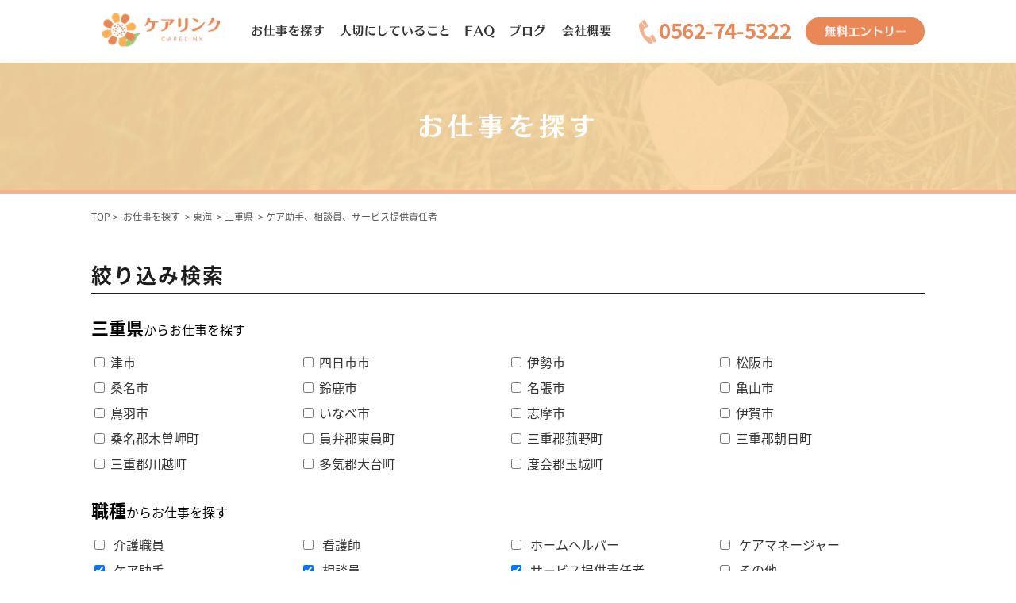

--- FILE ---
content_type: text/html; charset=UTF-8
request_url: https://sol-carelink.jp/s/a5/t24/s5/s6/s7/
body_size: 5604
content:
<!DOCTYPE html>
<html lang="ja">
<head>
<meta charset="utf-8" />
<meta name="viewport" content="width=device-width, initial-scale=1,user-scalable=0" />
<meta name="format-detection" content="telephone=no, address=no, email=no" />
<title>三重県のケア助手、相談員、サービス提供責任者からお仕事を探す｜ケアリンク</title>
<meta name="description" content="三重県のケア助手、相談員、サービス提供責任者からお仕事を探す。ケアリンク" />
<meta name="keywords" content="検索結果,介護士,三重県,求人,転職,ケアリンク,看護士" />
<link rel="canonical" href="https://sol-carelink.jp/s/a5/t24/s5/s6/s7/">

<meta name="robots" content="noindex,follow">
<link rel="stylesheet" type="text/css" href="/common/css/import.css" media="all" />
<script type="text/javascript" src="/common/js/jquery-1.8.2.js"></script>
<script type="text/javascript" src="/common/js/common.js"></script>
<!--<script src="/common/js/jquery-1.11.0.min.js"></script>-->
<script src="/common/js/slick.js"></script>
<!--[if (gte IE 6)&(lte IE 8)]>
<script src="/common/js/selectivizr.js"></script>
<![endif]-->
<script type="text/javascript" src="/common/js/mini_ajax.js"></script>
<script type="text/javascript">
var pref = 'Array';
var city = '';
var url = '/s/';
var rosen_tab = '';

function set_select(sel, info, pref)
{
	// 全て削除
	while (sel.options.length > 1) {
		sel.options[sel.options.length - 1] = null;
	}
	var n = 1;
	for (i in info) {
		sel.options.length = n;
		if (info[i]) {
			sel.options[n++] = new Option(info[i], i, false, false);
		}
	}
	sel.options[0].selected = true;
}
function change_pref(v)
{
	var str = ajax.gets("./?act=get_city&use=1&id=" + v);
	eval("var city_data = " + str);
	set_select(document.getElementById('city'), city_data);
}
function sel_area(v)
{
	var str = ajax.gets("./?act=get_rosen&use=1&id=" + v);
	eval("var ajax_data = " + str);
	set_select(document.getElementById('rosen'), ajax_data);
}
function sel_rosen(v)
{
	var str = ajax.gets("./?act=get_station&use=1&id=" + v);
	eval("var ajax_data = " + str);
	set_select(document.getElementById('station'), ajax_data);
}
function do_search(form)
{
	var g=function(n){
		return form.getElementsByTagName(n)
	};
	var nv=function(e){
		if(e.name) {
			if (e.value) {
				return encodeURIComponent(e.name) + '' + encodeURIComponent(e.value) + '/';
			}
		}
		return '';
	};
	var i=collect(g('input'),function(i){
		if((i.type!='radio'&&i.type!='checkbox')||i.checked) return nv(i)
	});
	var s=collect(g('select'),nv);
	var t=collect(g('textarea'),nv);
//	url += i.concat(s).concat(t).join('/');
	var a = [];
	for (idx in i) {
		if (i[idx] != '') {
			a.push(i[idx]);
//alert("i=" + i[idx]);
		}
	}
	for (idx in s) {
		if (s[idx] != '') {
			a.push(s[idx]);
//alert("s=" + s[idx]);
		}
	}
	for (idx in t) {
		if (t[idx] != '') {
			a.push(t[idx]);
//alert("t=" + t[idx]);
		}
	}
//	var url = 's/' + a.join('/');
//	url += a.join('/');
	url += a.join('');
	document.location = url;
}
function do_page(page)
{
	document.form1.p.value = page;
	document.form2.p.value = page;
	if (document.getElementById('tab01').style.display == "block") {
		do_search(document.form1);
	} else {
		do_search(document.form2);
	}
}
function do_order(ord)
{
	document.form1.o.value = ord;
	document.form2.o.value = ord;
	if (document.getElementById('tab01').style.display == "block") {
		do_search(document.form1);
	} else {
		do_search(document.form2);
	}
}
window.onload = function() {
	if (rosen_tab) {
		document.getElementById('tab01').style.display = "none";
		document.getElementById('tab02').style.display = "block";
	} else {
		document.getElementById('tab01').style.display = "block";
		document.getElementById('tab02').style.display = "none";
	}
}
$(function() {
  $(document).on("keypress", "input:not(.allow_submit)", function(event) {
    return event.which !== 13;
  });
});

//--></script>
<div id="fb-root"></div>
<script>(function(d, s, id) {
  var js, fjs = d.getElementsByTagName(s)[0];
  if (d.getElementById(id)) return;
  js = d.createElement(s); js.id = id;
  js.src = "//connect.facebook.net/ja_JP/sdk.js#xfbml=1&version=v2.5";
  fjs.parentNode.insertBefore(js, fjs);
}(document, 'script', 'facebook-jssdk'));</script>

<!-- Global site tag (gtag.js) - Google Analytics -->
<script async src="https://www.googletagmanager.com/gtag/js?id=UA-128407505-1"></script>
<script>
  window.dataLayer = window.dataLayer || [];
  function gtag(){dataLayer.push(arguments);}
  gtag('js', new Date());

  gtag('config', 'UA-128407505-1');
</script>
 
</head>


<body>

<div id="wrapper">

<!-- ヘッダー開始 -->
    <header id="header">
        <div class="wrap">
			<a id="logo" href="/"><img src="/common/images/logo.png" alt="ケアリンク" /></a>
            <nav id="navi">
				<ul>
					<li><a href="/s/a5/" class="mouseover"><img src="/common/images/nav01_off.png" alt="お仕事を探す"/></a></li>
					<li><a href="/about.html" class="mouseover"><img src="/common/images/nav02_off.png" alt="大切にしていること"/></a></li>
					<li><a href="/faq.html" class="mouseover"><img src="/common/images/nav03_off.png" alt="FAQ"/></a></li>
					<li><a href="/contentsall/" class="mouseover"><img src="/common/images/nav04_off.png" alt="ブログ"/></a></li>
					<li><a href="/company.html" class="mouseover"><img src="/common/images/nav05_off.png" alt="会社概要"/></a></li>
				</ul>
			</nav>
			<div class="contact">
				<div class="regist">
					<div class="contact_wrap"><a href="/consultant.html"><img src="/common/images/entry.png" alt="無料エントリー"/></a></div>
				</div>
				<div class="tel">
					<div class="pc_disp">
						<div class="contact_wrap num">0562-74-5322</div>
					</div>
					<a class="sp_disp" href="tel:0562-74-5322"><img src="/common/images/header_tel.png" width="80" height="80" alt="電話番号" /></a>
				</div>
            </div>
            <div id="switch" class="sp_disp"><a href="#">
            	<img class="off" src="/common/images/switch.png" /><img class="on" src="/common/images/close.png" />
			</a></div>
        </div>
    </header>
    <!-- ヘッダー終了 --> 
    <!-- ナビゲーション開始 -->
    <nav id="navi-sp">
        <ul>
            <li><a href="/s/a5/">お仕事を探す</a></li>
			<li><a href="/about.html">大切にしていること</a></li>
			<li><a href="/faq.html">FAQ</a></li>
			<li><a href="/contentsall/">ブログ</a></li>
			<li><a href="/company.html">会社概要</a></li>
        </ul>
    </nav>
    <!-- ナビゲーション終了 -->
	
	
	
	<!--#main開始-->
	<article id="main" class="clearfix">
		<div  class="content_wrap clearfix">
			
			<div class="bg_orange"><div class="title"><img src="/common/images/page_tit_search.png" class="pc_disp" alt="お仕事を探す"/><span class="sp_disp">お仕事を探す</span></div></div>
			
			
			<!--パンくず開始-->
	<div id="topics" class="pc_disp clearfix">
		<ol class="clearfix">
			<li><a href="/">TOP</a>&nbsp;&gt;&nbsp;</li>
			<li>お仕事を探す</li>
			<li>&nbsp;&gt;&nbsp;<a href="/s/a5/">東海</a></li>
			<li>&nbsp;&gt;&nbsp;<a href="/s/a5/t24/">三重県</a></li>
			<li>&nbsp;&gt;&nbsp;<a href="/s/a5/t24/s5/">ケア助手</a>、<a href="/s/a5/t24/s6/">相談員</a>、<a href="/s/a5/t24/s7/">サービス提供責任者</a></li>
		</ol>
	</div>
	<!--パンくず終了-->
			
			
		<div class="my_width">
			<div class="page_title">
				<h2 class="tit">絞り込み検索</h2>
			</div>
		
			<!--<div class="tab_head search_page_head clearfix">
				<h2 class="tit"><img src="/common/images/search_tit.jpg" width="192" height="41" alt="絞り込み検索" /></h2>
				<div class="tab">
					<ul>
						<li class="fl"><a class="active" href="#tab01">エリアから探す</a></li>
						<li class="fr"><a href="#tab02">沿線･駅から探す</a></li>
					</ul>
				</div>
			</div>-->
				
			<div class="tab_content002 search_page_content clearfix">
				<div id="tab01" class="wrap clearfix">
<form name="form1" action="search.html" method="post">
<input type="hidden" name="o" value="">
<input type="hidden" name="p" value="">
					<div class="search_form_wrap">
						<div class="part clearfix">
<input type="hidden" name="t" value="24">

							<h3 class="tit">三重県<span class="sub">からお仕事を探す</span></h3>
							<ul class="list clearfix">
								<li><label><input type="checkbox" name="c" value="242012"  />&#160;<a href="/s/a5/t24/c242012/s5/s6/s7/">津市</a></label></li>
								<li><label><input type="checkbox" name="c" value="242021"  />&#160;<a href="/s/a5/t24/c242021/s5/s6/s7/">四日市市</a></label></li>
								<li><label><input type="checkbox" name="c" value="242039"  />&#160;<a href="/s/a5/t24/c242039/s5/s6/s7/">伊勢市</a></label></li>
								<li><label><input type="checkbox" name="c" value="242047"  />&#160;<a href="/s/a5/t24/c242047/s5/s6/s7/">松阪市</a></label></li>
								<li><label><input type="checkbox" name="c" value="242055"  />&#160;<a href="/s/a5/t24/c242055/s5/s6/s7/">桑名市</a></label></li>
								<li><label><input type="checkbox" name="c" value="242071"  />&#160;<a href="/s/a5/t24/c242071/s5/s6/s7/">鈴鹿市</a></label></li>
								<li><label><input type="checkbox" name="c" value="242080"  />&#160;<a href="/s/a5/t24/c242080/s5/s6/s7/">名張市</a></label></li>
								<li><label><input type="checkbox" name="c" value="242101"  />&#160;<a href="/s/a5/t24/c242101/s5/s6/s7/">亀山市</a></label></li>
								<li><label><input type="checkbox" name="c" value="242110"  />&#160;<a href="/s/a5/t24/c242110/s5/s6/s7/">鳥羽市</a></label></li>
								<li><label><input type="checkbox" name="c" value="242144"  />&#160;<a href="/s/a5/t24/c242144/s5/s6/s7/">いなべ市</a></label></li>
								<li><label><input type="checkbox" name="c" value="242152"  />&#160;<a href="/s/a5/t24/c242152/s5/s6/s7/">志摩市</a></label></li>
								<li><label><input type="checkbox" name="c" value="242161"  />&#160;<a href="/s/a5/t24/c242161/s5/s6/s7/">伊賀市</a></label></li>
								<li><label><input type="checkbox" name="c" value="243035"  />&#160;<a href="/s/a5/t24/c243035/s5/s6/s7/">桑名郡木曽岬町</a></label></li>
								<li><label><input type="checkbox" name="c" value="243248"  />&#160;<a href="/s/a5/t24/c243248/s5/s6/s7/">員弁郡東員町</a></label></li>
								<li><label><input type="checkbox" name="c" value="243418"  />&#160;<a href="/s/a5/t24/c243418/s5/s6/s7/">三重郡菰野町</a></label></li>
								<li><label><input type="checkbox" name="c" value="243434"  />&#160;<a href="/s/a5/t24/c243434/s5/s6/s7/">三重郡朝日町</a></label></li>
								<li><label><input type="checkbox" name="c" value="243442"  />&#160;<a href="/s/a5/t24/c243442/s5/s6/s7/">三重郡川越町</a></label></li>
								<li><label><input type="checkbox" name="c" value="244431"  />&#160;<a href="/s/a5/t24/c244431/s5/s6/s7/">多気郡大台町</a></label></li>
								<li><label><input type="checkbox" name="c" value="244619"  />&#160;<a href="/s/a5/t24/c244619/s5/s6/s7/">度会郡玉城町</a></label></li>
							</ul>
						</div>

						<div class="part clearfix">
							<h3 class="tit">職種<span class="sub">からお仕事を探す</span></h3>
							<ul class="list clearfix">
								<!--<li><label><input type="checkbox" name="s" value=""  />&nbsp;<a href="/s/a5/t24/s/"></a></label></li>-->
								
								<li>
									<label>
										<input type="checkbox" name="s" value="1"  />
										&nbsp;介護職員</label>
								</li>
								<li>
									<label>
										<input type="checkbox" name="s" value="2"  />
										&nbsp;看護師</label>
								</li>
								<li>
									<label>
										<input type="checkbox" name="s" value="3"  />
										&nbsp;ホームヘルパー</label>
								</li>
								<li>
									<label>
										<input type="checkbox" name="s" value="4"  />
										&nbsp;ケアマネージャー</label>
								</li>
								<li>
									<label>
										<input type="checkbox" name="s" value="5" checked="checked" />
										&nbsp;ケア助手</label>
								</li>
								<li>
									<label>
										<input type="checkbox" name="s" value="6" checked="checked" />
										&nbsp;相談員</label>
								</li>
								<li>
									<label>
										<input type="checkbox" name="s" value="7" checked="checked" />
										&nbsp;サービス提供責任者</label>
								</li>
								<li>
									<label>
										<input type="checkbox" name="s" value="8"  />
										&nbsp;その他</label>
								</li>
								
								
							</ul>
						</div>
						
						<div class="part clearfix">
							<h3 class="tit">雇用形態<span class="sub">からお仕事を探す</span></h3>
							<ul class="list clearfix">

								<li><label><input type="checkbox" name="k" value="1"  />&nbsp;<a href="/s/a5/t24/s5/s6/s7/k/">正社員</a></label></li>
								
								<li><label><input type="checkbox" name="k" value="2"  />&nbsp;<a href="/s/a5/t24/s5/s6/s7/k/">パート・アルバイト</a></label></li>
								
								<li><label><input type="checkbox" name="k" value="3"  />&nbsp;<a href="/s/a5/t24/s5/s6/s7/k/">その他</a></label></li>

							</ul>
						</div>
						

						<div class="part clearfix">
							<h3 class="tit">資格<span class="sub">からお仕事を探す</span></h3>
							<ul class="list clearfix">

								<li><label><input type="checkbox" name="y" value="1"  />&nbsp;介護福祉士</label></li>
								
								<li><label><input type="checkbox" name="y" value="2"  />&nbsp;介護職員初任者研修</label></li>
								
								<li><label><input type="checkbox" name="y" value="3"  />&nbsp;介護職員実務者研修</label></li>
								
								<li><label><input type="checkbox" name="y" value="4"  />&nbsp;社会福祉士</label></li>
								
								<li><label><input type="checkbox" name="y" value="5"  />&nbsp;社会福祉主事</label></li>

								<li><label><input type="checkbox" name="y" value="6"  />&nbsp;ケアマネージャー</label></li>
								
								<li><label><input type="checkbox" name="y" value="7"  />&nbsp;看護師</label></li>
								
								<li><label><input type="checkbox" name="y" value="8"  />&nbsp;准看護師</label></li>
								
								<li><label><input type="checkbox" name="y" value="9"  />&nbsp;無資格</label></li>
								
								<li><label><input type="checkbox" name="y" value="10"  />&nbsp;その他</label></li>

								
							</ul>
						</div>

						
						
			
									
<!--						
						<div class="part clearfix">
							<h3 class="tit">こだわり1<span class="sub">からお仕事を探す</span></h3>
							<ul class="list clearfix">
								<li><label><input type="checkbox" name="x" value="1"  />&nbsp;<a href="/s/a5/t24/s5/s6/s7/x1/">未経験可</a></label></li>
								<li><label><input type="checkbox" name="x" value="2"  />&nbsp;<a href="/s/a5/t24/s5/s6/s7/x2/">日勤のみ</a></label></li>
								<li><label><input type="checkbox" name="x" value="3"  />&nbsp;<a href="/s/a5/t24/s5/s6/s7/x3/">夜勤のみ</a></label></li>
								<li><label><input type="checkbox" name="x" value="4"  />&nbsp;<a href="/s/a5/t24/s5/s6/s7/x4/">土日休み</a></label></li>
								<li><label><input type="checkbox" name="x" value="5"  />&nbsp;<a href="/s/a5/t24/s5/s6/s7/x5/">給与高め</a></label></li>
								<li><label><input type="checkbox" name="x" value="6"  />&nbsp;<a href="/s/a5/t24/s5/s6/s7/x6/">駅徒歩5分以内</a></label></li>
								<li><label><input type="checkbox" name="x" value="7"  />&nbsp;<a href="/s/a5/t24/s5/s6/s7/x7/">車通勤可</a></label></li>
								<li><label><input type="checkbox" name="x" value="8"  />&nbsp;<a href="/s/a5/t24/s5/s6/s7/x8/">寮あり</a></label></li>
							</ul>
						</div>
-->


<!--
						<div class="part clearfix">
							<h3 class="tit">こだわり2<span class="sub">からお仕事を探す</span></h3>
							<ul class="list clearfix">
								<li><label><input type="checkbox" name="y" value="1"  />&nbsp;<a href="/s/a5/t24/s5/s6/s7/y1/">介護福祉士</a></label></li>
								<li><label><input type="checkbox" name="y" value="2"  />&nbsp;<a href="/s/a5/t24/s5/s6/s7/y2/">介護職員初任者研修</a></label></li>
								<li><label><input type="checkbox" name="y" value="3"  />&nbsp;<a href="/s/a5/t24/s5/s6/s7/y3/">介護職員実務者研修</a></label></li>
								<li><label><input type="checkbox" name="y" value="4"  />&nbsp;<a href="/s/a5/t24/s5/s6/s7/y4/">社会福祉士</a></label></li>
								<li><label><input type="checkbox" name="y" value="5"  />&nbsp;<a href="/s/a5/t24/s5/s6/s7/y5/">社会福祉主事</a></label></li>
								<li><label><input type="checkbox" name="y" value="6"  />&nbsp;<a href="/s/a5/t24/s5/s6/s7/y6/">ケアマネージャー</a></label></li>
								<li><label><input type="checkbox" name="y" value="7"  />&nbsp;<a href="/s/a5/t24/s5/s6/s7/y7/">看護師</a></label></li>
								<li><label><input type="checkbox" name="y" value="8"  />&nbsp;<a href="/s/a5/t24/s5/s6/s7/y8/">准看護師</a></label></li>
								<li><label><input type="checkbox" name="y" value="9"  />&nbsp;<a href="/s/a5/t24/s5/s6/s7/y9/">無資格</a></label></li>
								<li><label><input type="checkbox" name="y" value="10"  />&nbsp;<a href="/s/a5/t24/s5/s6/s7/y10/">その他</a></label></li>
							</ul>
						</div>
-->


<!--
-->
						<div class="part keyword clearfix">
							<h3 class="tit">キーワード<span class="sub">からお仕事を探す</span></h3>
							<input class="txt" type="text" name="w" value="" />
						</div>
						
						
						<div class="txt_center">
							<input class="btn" value="検索する" style="cursor: pointer;" onClick="do_search(document.form1)"/>
						</div>
					
					</div><!-- .search_form_wrap終了-->
</form>
				</div><!-- .wrap終了-->

			</div><!-- .tab_content002.search_page_content 終了 -->



			<div class="page_title">
				<h2 class="tit">求人情報一覧</h2>
			</div>
			<div class="search_result">
				<span class="num">0</span><span class="bold">&nbsp;件中&nbsp;</span>1～0件
			</div>
			
<!--			<div class="search_result_message mb20">
				<p>検索結果が見つかりませんでした。</p>
			</div>
-->
		
			<!-- 検索結果開始 -->
			
			<!-- 検索結果終了 -->



		
		</div><!-- .my_width終了-->
		</div><!--コンテンツ終了-->
	
	</article><!-- #main終了-->
	
	

<!-- ページトップ開始 -->
	<div id="pagetop"><a href=""><img src="/common/images/pagetop.png" width="60" height="60" alt="PAGETOP" /></a></div>
	<!-- ページトップ終了 -->

<!-- お問い合わせ情報開始 -->
    <aside class="contact_info">
	<div class="my_width">
       	<div class="title_wrap">
			<h2 class="tit"><img src="/common/images/top_title_info.png" class="pc_disp" alt="ご相談・お問い合わせ"/><span class="sp_disp">ご相談・お問い合わせ</span></h2>
		</div>
        <div class="wrap">
            <div class="info_wrap">
                <p class="text">まずはお気軽にお電話もしくはメールにて<br class="sp_disp">ご相談ください</p>
                <div class="table">
					<a href="/consultant.html" class="entry"><img src="/common/images/entry.png" class="pc_disp" alt="無料エントリー"/><span class="sp_disp">無料エントリー</span></a>
					<div class="telephone">
					  <p class="pc_disp num">0562-74-5322</p><a href="tel:0562-74-5322" class="num sp_disp">0562-74-5322</a>
						<p class="text">営業時間　平日9：00〜18：00<br class="sp_disp tab_disp"> (土日祝日を除きます)</p>
					</div>
           		</div>
            </div>
            <div class="link">
            	<div class="image_wrap"><img src="/common/images/logo.png" width="270" alt="ケアリンク"/></div>
       	    	<p class="text">運営&#x003A;株式会社SoL</p>
       	    </div>
        </div>
	</div>
    </aside>
    <!-- お問い合わせ情報終了 --> 
    
    <!-- フッター開始 -->
    <footer id="footer">
        <nav id="footer_navi">
            <ul class="pc_disp">
               	<li><a href="/policy.html" class="mouseover"><img src="/common/images/foot01_off.png" alt="個人情報保護方針"/></a></li>
               	<li><a href="/kiyaku.html" class="mouseover"><img src="/common/images/foot02_off.png" alt="ご利用規約"/></a></li>
               	<li><a href="/sitemap.html" class="mouseover"><img src="/common/images/foot03_off.png" alt="サイトマップ"/></a></li>
                <li><a href="/company.html" class="mouseover"><img src="/common/images/foot04_off.png" alt="会社概要"/></a></li>
                <li><a href="/contact.html" class="mouseover"><img src="/common/images/foot05_off.png" alt="お問い合わせ"/></a></li>
            </ul>
            <ul class="sp_disp">
               	<li><a href="/policy.html">個人情報保護方針</a></li>
               	<li><a href="/kiyaku.html">ご利用規約</a></li>
               	<li><a href="/sitemap.html">サイトマップ</a></li>
                <li><a href="/company.html">会社概要</a></li>
                <li><a href="/contact.html">お問い合わせ</a></li>
            </ul>
        </nav>
        <p id="copyright">Copyright (C) ケアリンク All Rights Reserved.</p>
    </footer>
    <!-- フッター終了 -->
</div><!--div#wrapper:end-->




<script type="text/javascript">
var google_tag_params = {
job_id: 'REPLACE_WITH_VALUE',
job_locid: 'REPLACE_WITH_VALUE',
job_pagetype: 'REPLACE_WITH_VALUE',
job_totalvalue: 'REPLACE_WITH_VALUE',
};
</script>
<script type="text/javascript">
/* <![CDATA[ */
var google_conversion_id = 953250391;
var google_custom_params = window.google_tag_params;
var google_remarketing_only = true;
/* ]]> */
</script>
<script type="text/javascript" src="//www.googleadservices.com/pagead/conversion.js">
</script>
<noscript>
<div style="display:inline;">
<img height="1" width="1" style="border-style:none;" alt="" src="//googleads.g.doubleclick.net/pagead/viewthroughconversion/953250391/?value=0&amp;guid=ON&amp;script=0"/>
</div>
</noscript>


</body>
</html>

--- FILE ---
content_type: text/css
request_url: https://sol-carelink.jp/common/css/import.css
body_size: 158
content:
@charset "UTF-8";
/**
 *
 * 各CSSファイルの読み込み
 *
**/

@import url('base.css');
@import url('common.css');
@import url('layout.css');
@import url('content.css');
@import url('responsive.css');
@import url('slick.css');
@import url('slick-theme.css');


--- FILE ---
content_type: text/css
request_url: https://sol-carelink.jp/common/css/base.css
body_size: 1141
content:
@charset "UTF-8";

/**
 *
 * CSSリセット、再定義
 *
**/



@import url(https://fonts.googleapis.com/earlyaccess/roundedmplus1c.css);
/**
 * CSSリセット
 * 参照元：http: //meyerweb.com/eric/tools/css/reset/
**/

html, body, div, span, applet, object, iframe, h1, h2, h3, h4, h5, h6, p, blockquote, pre, a, abbr, acronym, address, big, cite, code, del, dfn, em, img, ins, kbd, q, s, samp, small, strike, strong, sub, sup, tt, var, b, u, i, center, dl, dt, dd, ol, ul, li, fieldset, form, label, legend, table, caption, tbody, tfoot, thead, tr, th, td, article, aside, canvas, details, embed, figure, figcaption, footer, header, hgroup, menu, nav, output, ruby, section, summary, time, mark, audio, video {
    margin: 0;
    padding: 0;
    border: 0;
    font-size: 100%;
    vertical-align: baseline;
    font-family: "Rounded Mplus 1c"important;
}
/* HTML5 display-role reset for older browsers */
article, aside, details, figcaption, figure, footer, header, hgroup, menu, nav, section {
    display: block;
}
body {
    line-height: 1;
}
ol, ul {
    list-style: none;
}
blockquote, q {
    quotes: none;
}
blockquote: before, blockquote: after, q: before, q: after {
    content: '';
    content: none;
}
table {
    border-collapse: collapse;
    border-spacing: 0;
}
/**
 * 再定義
**/

html {
    font-size: 16px;
}
body {
    color: #333333;
    font-family: 'Noto Sans Japanese', sans-serif !important;
    /*font-family: "Hiragino Kaku Gothic ProN", "Hiragino Kaku Gothic Pro", "メイリオ", Meiryo, "ＭＳ ゴシック", sans-serif !important;*/
    font-size: 75%;
    line-height: 1.6em;
    letter-spacing: 0px;
    text-align: center;
    background: #fff;
}
table {
    color: #333333;
    font-family: 'Noto Sans Japanese', sans-serif;
    /*font-family: "Hiragino Kaku Gothic ProN", "Hiragino Kaku Gothic Pro", "メイリオ", Meiryo, "ＭＳ ゴシック", sans-serif !important;*/
    font-size: 100%;
    line-height: 1.6em;
    letter-spacing: 0px;
    empty-cells: show;
}
table td, table td {
    empty-cells: show;
}
a {
    color: #333333;
    text-decoration: none;
}
a:hover {
    color: #333333;
    text-decoration: none;
    opacity: 0.7;
    transition: 0.1s;
}
img {
    border: none;
}
em {
    font-style: normal;
}
.hissu {
    font-weight: bold;
    background: #e98756;
    color: #fff;
    font-size: 12px;
    padding: 0px 8px;
	border-radius: 15px;
    float: right;
}
input[type="button"], input[type="submit"] {
    -webkit-appearance: none;
}


--- FILE ---
content_type: text/css
request_url: https://sol-carelink.jp/common/css/common.css
body_size: 1386
content:
@charset "UTF-8";

@import url(https://fonts.googleapis.com/earlyaccess/notosansjapanese.css);


/**
 *
 * 汎用スタイルシート
 *
**/


/**
 * SP表示
**/
.sp_disp {
    display: none !important;
}
/**
 * ライン
**/

hr.line {
    margin: 0 auto;
    width: 100%;
    max-width: 1000px;
    height: 0;
    line-height: 0;
    border: none;
    border-bottom: 2px solid #b6b6b6;
    clear: both;
}
/**
 * フォントファミリー
**/

.mincho {
    font-family: "ヒラギノ明朝 Pro W3", "Hiragino Mincho Pro", "HiraMinProN-W3", "HGS明朝E", "ＭＳ Ｐ明朝", "MS PMincho", serif !important;
}
/**
 * フォントカラー
**/

.red {
    color: #ff0000;
}
.green {
    color: #00cc00;
}
.blue {
    color: #0000ff;
}
/**
 * リンクテキスト
**/

.link_text a {
    text-decoration: underline;
}
.link_text a:hover {
    text-decoration: none;
}
/**
 * フォントウェイト
**/

.bold {
    font-weight: bold;
}
/**
 * フォントサイズ
**/

.font10 {
    font-size: 10px !important;
}
.font11 {
    font-size: 11px !important;
}
.font12 {
    font-size: 12px !important;
}
.font13 {
    line-height: 150% !important;
    font-size: 13px !important;
}
.font14 {
    line-height: 150% !important;
    font-size: 14px !important;
}
.font15 {
    line-height: 150% !important;
    font-size: 15px !important;
}
.font16 {
    line-height: 150% !important;
    font-size: 16px !important;
}
.font17 {
    line-height: 150% !important;
    font-size: 17px !important;
}
.font20 {
    line-height: 150% !important;
    font-size: 20px !important;
}
.font24 {
    line-height: 150% !important;
    font-size: 24px !important;
}
/**
 * テキストアライン
**/

.txt_right {
    text-align: right !important;
}
.txt_left {
    text-align: left !important;
}
.txt_center {
    text-align: center !important;
}
.txt_center img {
    margin-left: auto !important;
    margin-right: auto !important;
}
/**
 * テキストインデント
**/

.txt_indent {
    text-indent: 1em;
}
/**
 * マージン
**/

/* マージントップ */
.mt05 {
    margin-top: 5px !important;
}
.mt10 {
    margin-top: 10px !important;
}
.mt15 {
    margin-top: 15px !important;
}
.mt20 {
    margin-top: 20px !important;
}
.mt25 {
    margin-top: 25px !important;
}
.mt30 {
    margin-top: 30px !important;
}
.mt35 {
    margin-top: 35px !important;
}
.mt40 {
    margin-top: 40px !important;
}
.mt45 {
    margin-top: 45px !important;
}
.mt50 {
    margin-top: 50px !important;
}
.mt55 {
    margin-top: 55px !important;
}
.mt60 {
    margin-top: 60px !important;
}
/* マージンボトム */
.mb00 {
    margin-bottom: 0px !important;
}
.mb05 {
    margin-bottom: 5px !important;
}
.mb10 {
    margin-bottom: 10px !important;
}
.mb15 {
    margin-bottom: 15px !important;
}
.mb20 {
    margin-bottom: 20px !important;
}
.mb25 {
    margin-bottom: 25px !important;
}
.mb30 {
    margin-bottom: 30px !important;
}
.mb35 {
    margin-bottom: 35px !important;
}
.mb40 {
    margin-bottom: 40px !important;
}
.mb45 {
    margin-bottom: 45px !important;
}
.mb50 {
    margin-bottom: 50px !important;
}
.mb55 {
    margin-bottom: 55px !important;
}
.mb60 {
    margin-bottom: 60px !important;
}
.mb65 {
    margin-bottom: 65px !important;
}
.mb70 {
    margin-bottom: 70px !important;
}
.mb75 {
    margin-bottom: 75px !important;
}
.mb80 {
    margin-bottom: 80px !important;
}
.mb90 {
    margin-bottom: 90px !important;
}
.mb100 {
    margin-bottom: 100px !important;
}
.mb125 {
    margin-bottom: 125px !important;
}
/* マージンレフト */
.ml05 {
    margin-left: 5px !important;
}
.ml10 {
    margin-left: 10px !important;
}
.ml15 {
    margin-left: 15px !important;
}
.ml20 {
    margin-left: 20px !important;
}
.ml25 {
    margin-left: 25px !important;
}
.ml30 {
    margin-left: 30px !important;
}
.ml35 {
    margin-left: 35px !important;
}
.ml40 {
    margin-left: 40px !important;
}
.ml45 {
    margin-left: 45px !important;
}
.ml50 {
    margin-left: 50px !important;
}
.ml55 {
    margin-left: 55px !important;
}
.ml60 {
    margin-left: 60px !important;
}
/* マージンライト */
.mr05 {
    margin-right: 5px !important;
}
.mr10 {
    margin-right: 10px !important;
}
.mr15 {
    margin-right: 15px !important;
}
.mr20 {
    margin-right: 20px !important;
}
.mr25 {
    margin-right: 25px !important;
}
.mr30 {
    margin-right: 30px !important;
}
.mr35 {
    margin-right: 35px !important;
}
.mr40 {
    margin-right: 40px !important;
}
.mr45 {
    margin-right: 45px !important;
}
.mr50 {
    margin-right: 50px !important;
}
.mr55 {
    margin-right: 55px !important;
}
.mr60 {
    margin-right: 60px !important;
}
/**
 * フロート
**/

.fl {
    float: left;
}
.fr {
    float: right;
}
/**
 * ワイド
**/

.w50 {
    width: 50px !important;
}
.w100 {
    width: 100px !important;
}
.w150 {
    width: 150px !important;
}
.w200 {
    width: 200px !important;
}
.w250 {
    width: 250px !important;
}
.w300 {
    width: 300px !important;
}
.w350 {
    width: 350px !important;
}
.w80p {
    width: 80% !important;
}
/**
 * テキスト入力フィールド
**/

input.txt_w14p {
    padding: 0 10px;
    width: 14%;
    height: 28px;
    line-height: 28px;
    font-size: 14px;
    border: 1px solid #cccccc;
    -webkit-box-sizing: border-box;
    -moz-box-sizing: border-box;
    box-sizing: border-box;
    -webkit-border-radius: 3px;
    -moz-border-radius: 3px;
    border-radius: 3px;
}
input.txt_w30p {
    padding: 0 10px;
    width: 30%;
    height: 28px;
    line-height: 28px;
    font-size: 14px;
    border: 1px solid #cccccc;
    -webkit-box-sizing: border-box;
    -moz-box-sizing: border-box;
    box-sizing: border-box;
    -webkit-border-radius: 3px;
    -moz-border-radius: 3px;
    border-radius: 3px;
}
input.txt_w47p {
    padding: 0 10px;
    width: 47%;
    height: 28px;
    line-height: 28px;
    font-size: 14px;
    border: 1px solid #cccccc;
    -webkit-box-sizing: border-box;
    -moz-box-sizing: border-box;
    box-sizing: border-box;
    -webkit-border-radius: 3px;
    -moz-border-radius: 3px;
    border-radius: 3px;
}
input.txt_w55p {
    padding: 0 10px;
    width: 55%;
    height: 28px;
    line-height: 28px;
    font-size: 14px;
    border: 1px solid #cccccc;
    -webkit-box-sizing: border-box;
    -moz-box-sizing: border-box;
    box-sizing: border-box;
    -webkit-border-radius: 3px;
    -moz-border-radius: 3px;
    border-radius: 3px;
}
input.txt_w73p {
    padding: 0 10px;
    width: 73%;
    height: 28px;
    line-height: 28px;
    font-size: 14px;
    border: 1px solid #cccccc;
    -webkit-box-sizing: border-box;
    -moz-box-sizing: border-box;
    box-sizing: border-box;
    -webkit-border-radius: 3px;
    -moz-border-radius: 3px;
    border-radius: 3px;
}
textarea.textarea_w83p {
    padding: 10px;
    width: 83%;
    height: 140px;
    line-height: 1.8em;
    font-size: 14px;
    border: 1px solid #cccccc;
    -webkit-box-sizing: border-box;
    -moz-box-sizing: border-box;
    box-sizing: border-box;
    -webkit-border-radius: 3px;
    -moz-border-radius: 3px;
    border-radius: 3px;
}

input[type=number]::-webkit-inner-spin-button,
input[type=number]::-webkit-outer-spin-button {
  -webkit-appearance: none;
  margin: 0;
}




/**
 * クリア関連
**/

.clear {
    clear: both;
}
.clearfix:after {
    content: ".";
    display: block;
    clear: both;
    height: 0;
    visibility: hidden;
}
.clearfix {
    min-height: 1px !important;
}
* html .clearfix {
    height: 1px !important;
}


--- FILE ---
content_type: text/css
request_url: https://sol-carelink.jp/common/css/layout.css
body_size: 1774
content:
@charset "UTF-8";
/**
 *
 * レイアウト、共通コンテンツ
 *
**/


/**
 * ラッパー
**/

#wrapper {
    overflow: hidden;
}
/**
 * ヘッダー
**/

#header {
    width: 100%;
    text-align: center;
    background: #ffffff;
    /* border-bottom: 1px solid #e9e8e6; */
    padding: 12px 0;
}
h1 {
    width: 100%;
    background: #f5f5f5;
    border-bottom: 1px solid #e9e8e6;
}
h1 .text {
    margin: 0 auto;
    padding: 5px 0;
    width: 100%;
    max-width: 1048px;
    line-height: 1.2em;
    font-weight: normal;
    font-size: 12px;
    color: #878787;
    text-align: left;
    display: block;
}
#header .wrap {
    margin: 0 auto;
    width: 100%;
    max-width: 1050px;
    text-align: left;
    overflow: hidden;
}
#header .wrap img {
    width: 100%;
    height: auto;
    display: block;
}
#header .wrap #logo {
    margin: 3px 0 0 0;
    width: 176px;
    float: left;
    display: inline;
}
#header .wrap .tel {
    width: 200px;
    float: right;
    display: inline;
    margin: 10px 10px 0 0;
}
#header .wrap .tel p, #header .wrap .regist p {
    font-size: 13px;
    color: #222222;
    font-weight: 500;
    text-align: center;
    padding: 5px 0 0;
    margin: 0 0 5px 0;
}
#header .wrap .contact_wrap a {
    font-size: 15px;
    font-weight: 500;
    color: #fff;
    width: 190px;
    display: block;
    text-align: center;
    padding: 10px 0;
    -webkit-border-radius: 4px;
    -moz-border-radius: 4px;
    border-radius: 4px;
}
#header .wrap .tel .contact_wrap.num {
    color: #e98756;
    font-size: 26px;
    font-weight: bold;
    letter-spacing: -0.3px;
    width: auto;
    background: url(../images/icon_tel.png) no-repeat;
    background-position-x: 0%;
    background-position-y: 0%;
    background-position: 0px 3px;
    padding: 7px 0 10px 25px;
}
#header .wrap .regist {
    float: right;
    display: inline;
    margin-top: 10px;
}
#header .wrap .regist .contact_wrap a {
    background: #e98756;
    border-radius: 50px;
    -webkit-border-radius: 50px;
    -moz-border-radius: 50px;
    letter-spacing: 1px;
    width: 150px;
    font-size: 15px;
    font-weight: bold;
}
#header .wrap .regist .contact_wrap a img {
    width: 68%;
    margin: 0 auto;
    display: block;
}
/**
 * ナビゲーション
**/


#navi {
    background: #fff;
    float: left;
    margin-left: 1rem;
}
#navi ul {
    margin: 0 auto;
    display: table;
}
#navi li {
    vertical-align: middle;
    display: table-cell;
}
#navi li a {
    padding: 19px 10px;
    line-height: 1.2em;
    font-size: 15px;
    text-align: center;
    color: #555;
    vertical-align: middle;
    font-weight: bold;
    display: block;
    letter-spacing: 1px;
}
#navi li a:hover {
    color: #e98756!important;
    transition: 0.2;
}
#navi li::after {
/*
	content: '';
	border-right:1px solid #ddd;
	padding-right:5px;*/
}
#navi-sp {
    display: none;
}
/**
 * パンくず
**/
#topics {
    padding: 0 0 0 0;
    margin: 20px auto;
    width: 100%;
    max-width: 1050px;
    background: #ffffff;
    overflow: hidden;
}
#topics ol, #topics ul {
    margin: 0 auto;
    padding: 0;
    width: 100%;
    max-width: 1100px;
    text-align: left;
    overflow: hidden;
}
#topics li {
    line-height: 1.4em;
    font-size: 12px;
    color: #555555;
    display: inline-block;
}
#topics li a {
    color: #555555;
}
/**
 * メインイメージ
**/

#main_image {
    margin: 0 0 0 0;
    width: 100%;
    background: #ffffff url("../images/main_image_back.png") no-repeat center bottom;
    -webkit-background-size: auto 100%;
    -moz-background-size: auto 100%;
    background-size: auto 100%;
    overflow: hidden;
    height: 500px;
}
#main_image .wrap {
    margin: 0 auto;
    padding: 160px 0 180px 0;
    width: 100%;
    max-width: 1100px;
    overflow: hidden;
}
#main_image .wrap img {
    width: 100%;
    height: auto;
    display: block;
}
#main_image .wrap .tit {
    margin: 0 0 38px 47.2%;
    width: 48.2%;
    max-width: 505px;
}
#main_image .wrap .regist {
    margin: 0 0 0 0;
    width: auto;
    text-align: left;
    font-size: 50px;
    line-height: 70px;
    color: #171c61;
    font-weight: bold;
}
#main_image .wrap .regist span.small {
    color: #333333;
    font-size: 40px;
    font-weight: 500;
}
/**
 * ページタイトル
**/
.page_title {
    width: 100%;
    text-align: left;
    border-bottom: 1px solid #1d1d1d;
    margin: 0 0 15px;
}
.page_title h2.tit {
    line-height: 1em;
    font-size: 26px;
    font-weight: bold;
    text-align: left;
    color: #1d1d1d;
    padding: 10px 0;
    letter-spacing: 2px;
    margin-top: 40px;
}
/**
 * コンテンツ
**/

#content {
    margin: 0 0 0 0;
    padding: 0 0 0 0;
    background: #ffffff;
    overflow: hidden;
}
.contents_wrap {
    padding: 55px 0 60px 0;
    overflow: hidden;
}
.my_width {
    margin: 0 auto;
    width: 100%;
    max-width: 1050px;
}
.content_wrap {
    padding: 30px 0 0 0;
    width: 100%;
    overflow: hidden;
}
/**
 * メインコンテンツ
**/

#main {
    width: 100%;
    margin: 0 auto;
    text-align: left;
}
/**
 * フッター
**/

#footer {
    width: 100%;
    text-align: center;
    color: #fff;
    overflow: hidden;
}
#footer #footer_navi {
    padding: 60px 0 10px;
    color: #111;
    background: #fff;
    overflow: hidden;
    font-size: 14px;
}
#footer #footer_navi li {
    display: inline-block;
    padding: 0 20px;
}
#footer #footer_navi a {
    color: #111;
    font-weight: bold;
}
#footer #footer_navi span {
    padding: 0 15px;
    display: inline-block;
}
#footer #copyright {
    padding: 30px 0 60px 0;
    line-height: 1.3em;
    color: #aaaaaa;
    font-size: 12px;
    text-align: center;
    background: #ffffff;
}
#page_title.flow {
    background: #c1d5f8 url("../images/page_title_flow.png") no-repeat right top;
    -webkit-background-size: auto 100%;
    -moz-background-size: auto 100%;
    background-size: auto 100%;
}
/**
 * メインイメージ
**/
.main_image {
    margin: 0 auto;
    width: 100%;
    max-width: 1300px;
    height: 500px;
    text-align: left;
    position: relative;
}
.main_image .wrap {
    margin: 0 auto;
    width: 100%;
    max-width: 1300px;
    height: auto;
    text-align: left;
    position: relative;
}
.main_image .wrap img.mv_bg {
    width: 100%;
}
.main_image .wrap img.info {
    position: absolute;
    top: 50%;
    left: 50%;
    -webkit-transform: translate(-50%, -50%);
    -moz-transform: translate(-50%, -50%);
    -ms-transform: translate(-50%, -50%);
    -o-transform: translate(-50%, -50%);
    transform: translate(-50%, -50%);
}
.main_image .wrap .mv_btn {
    position: absolute;
    top: 67%;
    left: 50%;
    -webkit-transform: translate(-50%, -50%);
    -moz-transform: translate(-50%, -50%);
    -ms-transform: translate(-50%, -50%);
    -o-transform: translate(-50%, -50%);
    transform: translate(-50%, -50%);
}
.main_image .wrap .mv_btn a {
    background: none;
    border: none;
}
.main_image .wrap img {
    display: block;
}
.main_image .wrap .right {
    position: absolute;
    top: 68%;
    left: 55%;
    -webkit-transform: translate(-50%, -50%);
    -moz-transform: translate(-50%, -50%);
    -ms-transform: translate(-50%, -50%);
    -o-transform: translate(-50%, -50%);
    transform: translate(-50%, -50%);
}
.main_image .wrap .right .catch {
    color: #333;
    font-size: 43px;
    line-height: 1.5em;
    font-weight: bold;
    display: none;
}
.btn_wrap {
    text-align: center;
    margin: 30px 0;
}
.main_image .wrap .right .btn_wrap a {
    background: none;
    color: #fff;
    width: 400px;
    display: block;
    margin: 0 auto;
    font-size: 27px;
    font-weight: bold;
    line-height: 1;
    padding: 23px 0;
    border-radius: 50px;
    -webkit-border-radius: 50px;
    -moz-border-radius: 50px;
    border: none;
}


--- FILE ---
content_type: text/css
request_url: https://sol-carelink.jp/common/css/content.css
body_size: 8840
content:
@charset "UTF-8";
/**
 *
 * コンテンツ
 *
**/



/**
 * タイトル
**/
.title_wrap {
   margin: 10px 0 10px 0;
	padding: 0px 0 0px 0;
	text-align: center;
    overflow: hidden;
}
.title_wrap .tit {
    line-height: 1.2em;
    font-size: 40px;
    font-weight: bold;
    color: #333;
    letter-spacing: 2px;
}

.text {
    font-size: 16px;
    line-height: 1.8em;
    color: #333;
}


/*トップページ > copy*/
.copy {}
.copy .sub {
    font-size: 30px;
    line-height: 1;
    color: #e98756;
    font-weight: bold;
    padding: 30px 0 20px;
	text-align: center;
}
.copy .text {
    line-height: 2.3em;
	text-align: center;
}
.btn_wrap a {
    font-size: 18px;

font-weight: bold;

background: #f8f8f8;

border: 2px solid #ddd;

border-radius: 50px;

-webkit-border-radius: 50px;

-moz-border-radius: 50px;

padding: 20px 0;

display: block;

width: 290px;

margin: 0 auto;
}


/*トップページ > servise*/
.servise {
    background: #fbf4eb;
}
.servise .sub {
    width: 100%;
}
.servise .sub img {
	width: 100%;
	display: block;
}
.servise .list {
	margin: 50px 0 0 0;
}
.servise .list li {
    width: 30%;
    float: left;
    margin: 0 4% 0 0;
}
.servise .list li:last-child{
	margin: 0 0 0 0;
}
.servise .list li .image_wrap {
    width: 260px;
    height: 260px;
    background: #fff;
    border-radius: 50%;
    -webkit-border-radius: 50%;
    -moz-border-radius: 50%;
    margin: 0 auto;
	position: relative;
}
.servise .list li .image_wrap img {
    position: absolute;
    top: 50%;
    left: 50%;
    -webkit-transform: translateY(-50%) translateX(-50%);
    transform: translateY(-50%) translateX(-50%);
}
.servise .list li .image_wrap img.center_img {
    left: 54%;
}
.servise .list li .box {
    /*margin: 20px 0 0 0;
    text-align: left;*/
}
.servise .list li .sub_tit {
    color: #e98756;
    font-size: 20px;
    font-weight: bold;
    padding: 25px 0 15px;
    text-align: center;
}
.servise .list li p.text {
    text-align: left;
}

/*トップページ > search_content*/
.search_content {
    margin: 0 auto;
    width: 100%;
    overflow: hidden;
}
.search_content .wrap {
    overflow: hidden;
    margin: 0 0 70px 0;
}
.search_content .left {
    width: 49%;
    float: left;
    margin-top: 50px;
    border: 2px solid #ddd;
    padding: 19px;
    box-sizing: border-box;
}
.search_content .right {
    width: 49%;
    float: right;
    margin-top: 50px;
    border: 2px solid #ddd;
    padding: 35px 19px;
    box-sizing: border-box;
}
.search_content .title_wrap .tit .sub {
    line-height: 1em;
    font-size: 20px;
    font-weight: bold;
}
.search_content .list01 li {
    margin: 0 10px 10px 0;
    width: 32%;
    float: left;
    display: table;
}
.search_content .list01 li:nth-of-type(3n) {
    margin: 0 0 10px 0;
}
.search_content .list01 li:nth-of-type(3n+1) {
    clear: both;
}
.search_content .list li {
   margin: 0 2% 20px 20px;

width: 45%;

float: left;

display: table;
}
.search_content .list li:nth-of-type(2n) {
    margin: 0 0 10px 0;
}
.search_content .list li:nth-of-type(2n+1) {
    clear: both;
}
.search_content ul li a {
	font-size: 18px;
	font-weight: bold;
	color: #333;
    background: #f8f8f8;
    border: 2px solid #ddd;
	-webkit-border-radius: 5px;
	-moz-border-radius: 5px;
	border-radius: 5px;
	display: table-cell;
	width: 100%;
	vertical-align: middle;
	height: 65px;
	letter-spacing: 1px;
	padding: 0 1rem;
	text-align: center;
	border-radius: 50px;
}
.search_content .map {
    position: relative;
    background: #fff;
    padding: 0 0 0 0;
    margin: 0 0 0 0;
}
.search_content .map img {
    width: 185px;
    height: auto;
    display: block;
}
.search_content .map img.map_img {
    margin: 0 auto;
    display: block;
}
.search_content .map .area {
    position: absolute;
}
.search_content .map .area a {
    padding: 10px 20px;
    font-size: 16px;
    font-weight: bold;
    display: block;
	color: #fff;
}
.search_content .map .area01 {
    top: 1%;
    left: 65%;
    background: #a3d7d5;
    -webkit-border-radius: 20px;
    -moz-border-radius: 20px;
    border-radius: 20px;
    overflow: hidden;
}
.search_content .map .area02 {
    top: 29%;
    left: 62%;
    background: #f6b2b3;
     -webkit-border-radius: 20px;
    -moz-border-radius: 20px;
    border-radius: 20px;
    overflow: hidden;
}
.search_content .map .area03 {
    top: 66%;
    left: 65%;
    background: #fdd08f;
    -webkit-border-radius: 20px;
    -moz-border-radius: 20px;
    border-radius: 20px;
    overflow: hidden;
}
.search_content .map .area04 {
    top: 29%;
    left: 10%;
    background: #a6d4ad;
    -webkit-border-radius: 20px;
    -moz-border-radius: 20px;
    border-radius: 20px;
    overflow: hidden;
}
.search_content .map .area05 {
	top: 64%;
    left: 8%;
    background: #cfa7cc;
     -webkit-border-radius: 20px;
    -moz-border-radius: 20px;
    border-radius: 20px;
    overflow: hidden;
}
.search_content .map .area img:hover {
    opacity: 0.6;
    transition: 0.2s;
}


/*トップページ > pickup*/
.pickup {
    /*background: #fdf2d6;*/
}
.pickup .list {
	margin: 50px auto 0;
	display: flex;
    flex-wrap: wrap;
}
.pickup .list li {
    width: 250px;
    display: inline-block;
    margin: 0 15px 20px 0;
	float: left;
	box-shadow: 0 5px 10px #dddddd;
}
.pickup .list li a:hover {
	display: block;
    text-decoration: none;
    opacity: 0.7;
    transition: 0.1s;
}
.pickup .list li:nth-child(4n) {
	margin: 0 0px 20px 0;
}
.center {
    display: table;
    width: 250px;
    height: 170px;
	background: #fff;
}
.center .images {
    display: table-cell;
    vertical-align: middle;
}
.center .images img {
    display: block;
    margin: 0 auto;
    max-width: 250px;
    max-height: 170px;
}
.pickup .list li .wrap {
    background: #fff;
    padding: 20px 15px;
	border-radius: 0px 0px 20px 20px;
}
.pickup .list li .wrap .title {
    text-align: left;
    font-size: 15px;
    line-height: 1.5em;
}
/*複数行テキスト省略css*/
.pickup .list li .wrap p.ellipsis {
    position: relative;
    height: 65px;
    overflow: hidden;
    /*line-height: 20px;*/
}
.pickup .list li .wrap p.ellipsis:before,
.pickupw .list li .wrap p.ellipsis:after {
    position: absolute;
    background: #fff;
}
.pickup .list li .wrap p.ellipsis:before {
    content: "･･･";
    bottom: 0;
    right: 0;
}
.pickup .list li .wrap p.ellipsis:after {
    content: "";
    width: 100%;
    height: 100%;
}

.pickup .list li .area {
	position: relative;
    font-size: 14px;
    line-height: 1.6em;
    color: #a5a5a5;
    display: block;
    padding: 10px 0 0 20px;
}
.pickup .list li .area:before {
	content: "";
    display: inline-block;
    width: 15px;
    height: 15px;
    background: url(../images/icon_map.png) no-repeat;
    background-size: contain;
    position: absolute;
    top: 14px;
    left: 0;
}
.pickup .list li .oqqu {
	position: relative;
    font-size: 14px;
    line-height: 1.6em;
    color: #a5a5a5;
    display: block;
    padding: 5px 0 0 20px;
}
.pickup .list li .oqqu:before {
	content: "";
    display: inline-block;
    width: 15px;
    height: 15px;
    background: url(../images/icon_occu.png) no-repeat;
    background-size: contain;
    position: absolute;
    top: 10px;
    left: 0;
}
.pickup .list li .status {
	position: relative;
    font-size: 14px;
    line-height: 1.6em;
    color: #a5a5a5;
    display: block;
    padding: 5px 0 0 20px;
}
.pickup .list li .status:before {
	content: "";
    display: inline-block;
    width: 15px;
    height: 15px;
    background: url(../images/icon_status.png) no-repeat;
    background-size: contain;
    position: absolute;
    top: 9px;
    left: 0;
}
.pickup .list li .salary {
	position: relative;
    font-size: 14px;
    line-height: 1.6em;
    color: #a5a5a5;
    display: block;
    padding: 5px 0 0 20px;
}
.pickup .list li .salary:before {
	content: "";
    display: inline-block;
    width: 15px;
    height: 15px;
    background: url(../images/icon_salary.png) no-repeat;
    background-size: contain;
    position: absolute;
    top: 9px;
    left: 0;
}



.pickup .list li .center {
    width: 250px;
    height: 170px;
    background: transparent;
    position: relative;
    border-radius: 50px;
}
.pickup .list li .center .images {
    position: relative;
    width: 100%;
    padding-top: 140px;
    overflow: hidden;
    margin: 0 auto;
    border-radius: 20px 20px 0 0;
}
.pickup .list li .center .images img {
    position: absolute;
    top: 50%;
    left: 50%;
    transform: translate(-50%,-50%);
    max-width: 150%;
    max-height: 150%;
}





.new .list {
	margin: 50px auto 0;
}
.new .list li {
    width: 250px;
    display: inline-block;
    margin: 0 15px 20px 0;
	float: left;
}
.new .list li a:hover {
	display: block;
    text-decoration: none;
    opacity: 0.7;
    transition: 0.1s;
}
.new .list li:nth-child(4n) {
	margin: 0 0px 20px 0;
}
.center {
    display: table;
    width: 250px;
    height: 170px;
	background: transparent;
}
.center .images {
    display: table-cell;
    vertical-align: middle;
}
.center .images img {
    display: block;
    margin: 0 auto;
    max-width: 250px;
    max-height: 170px;
	border-radius: 20px 20px 0px 0px;
}
.new .list li .title {
    background: #fff;
    padding: 20px 15px;
    text-align: left;
    font-size: 15px;
    line-height: 1.5em;
}
/*複数行テキスト省略css*/
.new .list li .title p {
    position: relative;
    height: 60px;
    overflow: hidden;
    line-height: 20px;
}
.new .list li .title p:before,
.new .list li .title p:after {
    position: absolute;
    background: #fff;
}
.new .list li .title p:before {
    content: "･･･";
    bottom: 0;
    right: 0;
}
.new .list li .title p:after {
    content: "";
    width: 100%;
    height: 100%;
}



/*トップページ > blog*/
.blog {
    background: #fbf4eb;
}
.blog .list {
	margin: 50px auto 0;
}
.blog .list li {
    width: 250px;
    display: inline-block;
    margin: 0 15px 20px 0;
	float: left;
}
.blog .list li a:hover {
	display: block;
    text-decoration: none;
    opacity: 0.7;
    transition: 0.1s;
}
.blog .list li:nth-child(4n) {
	margin: 0 0px 20px 0;
}
.blog .list li .box {
    background: #fff;
    padding: 20px 15px;
    text-align: left;
	height: 90px;
}
.blog .list li .box .blog_cate {
    font-size: 14px;
font-weight: bold;
line-height: 1.5em;
height: 30px;
}
.blog .list li .box .blog_cate.cate01 {
    color: #ea8d5f;
}
.blog .list li .box .blog_cate.cate02 {
    color: #f4a47d;
}
.blog .list li .box .blog_cate.cate03 {
    color: #8bd296;
}
.blog .list li .box .blog_cate.cate04 {
    color: #f599c0;
}
.blog .list li p.text {
    font-size: 15px;
    line-height: 1.5em;
	display: -webkit-box;
    -webkit-box-orient: vertical;
    -webkit-line-clamp: 2;
    overflow: hidden;
    text-overflow: ellipsis;
}

.blog .list li .center {
    width: 250px;
    height: 170px;
    background: transparent;
    position: relative;
    border-radius: 50px;
}
.blog .list li .center .images {
    position: relative;
    width: 100%;
    padding-top: 140px;
    overflow: hidden;
    margin: 0 auto;
    border-radius: 20px 20px 0 0;
}
.blog .list li .center .images img {
    position: absolute;
    top: 50%;
    left: 50%;
    transform: translate(-50%,-50%);
    max-width: 150%;
    max-height: 150%;
}



/*トップページ > read_content*/
.read_content {
    background: #fcd7a2;
}
.read_content .list {
    margin: 25px 0 20px 0;
}
.read_content .list li {
    width: 510px;
    background: #fff;
    border-radius: 3px;
    -webkit-border-radius: 3px;
    -moz-border-radius: 3px;
}
.read_content .list li a {
    display: table;
    width: 100%;
    padding: 3px 3px;
    position: relative;
    box-sizing: border-box;
}
.read_content .list li a .image_wrap {
    display: table-cell;
    width: 253px;
}
.read_content .list li a .image_wrap img {
    display: block;
}
.read_content .list li a .title {
    display: table-cell;
    font-size: 20px;
    line-height: 1.6em;
    color: #ea8d5f;
    font-weight: bold;
    vertical-align: middle;
    padding: 1rem;
}
.read_content .list li a .title img {
    display: block;
}

.read_content .list li a:after {
	content: "";
    position: absolute;
    bottom: 3px;
    right: 3px;
    width: 0;
    height: 0;
    border-bottom: 14px solid #ea8d5f;
    border-left: 14px solid transparent;
}


/*トップページ > news_content*/
.news_content {}
.news_content .tb {
	width: 100%;
    line-height: 1.4em;
    font-size: 16px;
    color: #111111;
    margin: 55px auto 50px;
}
.news_content .tb tr {
    border-bottom: 1px solid #ddd;
}
.news_content .tb tr:first-child {
	border-top: 1px solid #ddd;
}
.news_content .tb th {
    padding: 25px 10px;
    width: 100px;
    font-weight: normal;
    text-align: center;
}
.news_content .tb td {
    padding: 25px 30px;
    text-align: left;
    font-weight: bold;
}
.news_content .tb td a {}


/*トップページ > ご相談・お問い合わせ*/
.contact_info {
    margin: 0 auto 0 auto;
    background: url(../images/contact_bg.png) no-repeat;
    background-size: cover;
    padding: 40px 0 40px;
    border-bottom: 5px solid #f5b08f;
}
.contact_info .title_wrap .tit {
    font-size: 30px;
}
.contact_info .wrap {
    width: 100%;
    max-width: 1050px;
    margin: 40px auto 10px;
    overflow: hidden;
}
.contact_info .wrap .info_wrap {
    width: 630px;
    float: left;
    color: #111111;
    text-align: left;
    background: #fff;
    padding: 30px 40px;
    box-sizing: border-box;
	 -webkit-border-radius: 20px;
    -moz-border-radius: 20px;
    border-radius: 20px;
}
.contact_info .wrap .info_wrap .table {
    display: block;
    padding: 25px 0 0;
}
.contact_info .wrap .info_wrap .entry {
    width: 250px;
    height: 58px;
    background: #e98756;
    color: #fff;
    font-size: 18px;
    font-weight: bold;
    text-align: center;
    line-height: 58px;
    border-radius: 50px;
    -webkit-border-radius: 50px;
    -moz-border-radius: 50px;
    display: inline-block;
    float: left;
}
.contact_info .wrap .info_wrap .entry img {
    /* display: block; */
    margin: 17px auto;
    width: 60%;
}
.contact_info .wrap .info_wrap .telephone {
    display: inline-block;
    float: right;
}
.contact_info .wrap .info_wrap .telephone .num {
    color: #e98756;
    font-size: 33px;
    font-weight: bold;
    letter-spacing: -1.5px;
    line-height: 38px;
	background: url(../images/icon_tel.png) no-repeat;
	padding: 0 0 0px 25px;
}
.contact_info .wrap .info_wrap .telephone p {
    font-size: 11px;
    letter-spacing: 0px;
}


.contact_info .wrap .link {
    width: 400px;
    float: right;
    background: #fff;
 	 padding: 17px;
    box-sizing: border-box;
	 -webkit-border-radius: 20px;
    -moz-border-radius: 20px;
    border-radius: 20px;
}
.contact_info .wrap .link .image_wrap {
    margin: 10px auto 25px;
}
.contact_info .wrap .link p {
    font-size: 15px;
    font-weight: 500;
    text-align: center;
    padding: 0 0;
    margin: 0 0 0 0;
}




/*----------------------------------------
下層ページ
----------------------------------------*/

/* 検索フォーム */
.search_form_wrap {
    margin: 0 0 80px 0;
    padding: 10px 0 5px 0;
    border: none;
    overflow: hidden;
}
.search_form_wrap .part {
    margin: 0 0 30px 0;
    padding: 0 0 0 0;
    border-bottom: none;
    overflow: hidden;
}
.search_form_wrap .part.keyword {
    margin: 0 0 0 0;
    padding: 0 0 45px 0;
    border-bottom: none;
    overflow: hidden;
}
.search_form_wrap .part h3 {
    margin: 0 0 5px 0;
    padding: 0 0 10px 0;
    line-height: 1.6em;
    font-size: 22px;
    font-weight: bold;
    color: #000000;
    background: none;
	text-align: left;
}
.search_form_wrap .part h3 .sub {
    line-height: 1.6em;
    font-size: 16px;
    font-weight: normal;
}
.search_form_wrap .part {
    margin: 0 0 20px 0;
    padding: 0 0 0 0;
    line-height: 1.4em;
    font-size: 16px;
    overflow: hidden;
}
.search_form_wrap .part ul.list {
    overflow: hidden;
}
.search_form_wrap .part ul.list li {
    padding: 0 0 10px 0;
    width: 25%;
    float: left;
	text-align: left;
}
.search_form_wrap .part .txt {
    padding: 0 10px;
    width: 100%;
    height: 40px;
    line-height: 38px;
    font-size: 16px;
    background: #fafafa;
    -webkit-border-radius: 0px;
    -moz-border-radius: 0px;
    border-radius: 0px;
    border: 1px solid #cccccc;
    -webkit-box-sizing: border-box;
    -moz-box-sizing: border-box;
    box-sizing: border-box;
}
.search_form_wrap .btn {
    margin: 0 auto;
    padding: 15px 0 15px 0;
    width: 360px;
    font-size: 21px;
    text-align: center;
    color: #ffffff;
    font-weight: bold;
    background: #e98756;
    -webkit-border-radius: 50px;
    -moz-border-radius: 50px;
    border-radius: 50px;
    border: 1px solid #e98756;
    -webkit-box-sizing: border-box;
    -moz-box-sizing: border-box;
    box-sizing: border-box;
    box-shadow: none;
}
.search_form_wrap .btn:hover {
    opacity: 0.6;
    transition: 0.2s;
}

/* 検索結果 */
.search_result {
    margin: 0 0 20px 0;
    padding: 0 0 0 0;
    line-height: 1.6em;
    font-size: 18px;
}
.search_result_message {
    margin: 0 0 30px 0;
    padding: 0 0 0 0;
    line-height: 1.6em;
    font-size: 14px;
}
.search_result .num {
    line-height: 1.6em;
    font-size: 26px;
    font-weight: bold;
    color: #e98756;
}
.recruit_info {
    margin: 0 0 20px 0;
    padding: 40px 40px 45px 40px;
    border: 6px solid #eee;
    overflow: hidden;
}
.recruit_info.detail {
    margin: 0 0 70px 0;
}
.recruit_info .head {
    padding: 0 0 15px 0;
    overflow: hidden;
}
.recruit_info .head .left {
    max-width: 100%;
    float: left;
}
.recruit_info .head .right {
    padding: 15px 0 0 0;
    max-width: 48%;
    float: right;
}
.recruit_info .list_kodawari {
    margin: 0 0 10px 0;
    padding: 0px 0 0 0;
    overflow: hidden;
	text-align: left;
}
.recruit_info .list_kodawari .category {
}
.recruit_info .list_kodawari .category li {
    display: inline-block;
    padding: 6px 15px;
    text-align: center;
    color: #111111;
    background: #fff;
    border: 1px solid #cccccc;
    margin: 5px 10px 5px 0;
    vertical-align: middle;
}
.recruit_info .sub {
    margin: 0 0 0 0;
    padding: 0 0 0 0;
    line-height: 1.4em;
    font-size: 13px;
    color: #111111;
}
.recruit_info .tit {
    margin: 0 0 0 0;
    padding: 0 0 0 0;
    line-height: 1.4em;
    font-size: 26px;
    font-weight: bold;
    color: #111111;
	text-align: left;
}
.recruit_info .tit a {
    line-height: 1.4em;
    font-size: 26px;
    font-weight: bold;
    color: #167ac6;
}
.recruit_info .label {
    margin: 0 0 0 9px;
    width: 140px;
    line-height: 35px;
    font-size: 15px;
    text-align: center;
    color: #111111;
    border: 2px solid #111111;
    -webkit-border-radius: 5px;
    -moz-border-radius: 5px;
    border-radius: 5px;
    float: left;
    display: inline;
}
.recruit_info .label.type01 {
    color: #111111;
    border: 2px solid #111111;
    -webkit-border-radius: 5px;
    -moz-border-radius: 5px;
    border-radius: 5px;
}
.recruit_info .label.campain01 {
    color: #37beec;
    border: 2px solid #37beec;
    -webkit-border-radius: 5px;
    -moz-border-radius: 5px;
    border-radius: 5px;
}
.recruit_info .wrap {
    margin: 0 0 0 0;
    padding: 0 0 0 0;
    overflow: hidden;
}
.recruit_info .wrap .info_wrap {
    overflow: hidden;
    margin: 0 0;
}
.recruit_info .wrap .centered {
    display: table;
    height: 250px;
    width: 300px;
    float: left;
    margin: 0 20px 20px 0;
}
.recruit_info .wrap .image_box {
    margin: 0 0 0 0 !important;
    display: table-cell;
    vertical-align: middle;
}
.recruit_info .wrap .image_box img {
    width: auto;
    height: auto;
    display: block;
    max-height: 250px;
    max-width: 300px;
    margin: 0 auto;
}
.recruit_info .wrap .info {
    margin: 0 0 30px 25px;
    padding: 20px;
    overflow: hidden;
}
.recruit_info .wrap .info .data {
    margin: 0 0 0 0;
    padding: 0 0 0 0;
    line-height: 1.4em;
    font-size: 16px;
    border-top: 1px solid #cccccc;
    overflow: hidden;
}
.recruit_info .wrap .info .data dl {
    margin: 0 0 0 0;
    padding: 10px 0;
    border-bottom: 1px solid #cccccc;
    overflow: hidden;
}
.recruit_info .wrap .info .data dl dt {
    width: 100px;
    font-weight: bold;
    float: left;
	text-align: left;
}
.recruit_info .wrap .info .data dl dd {
	text-align: left;
    padding-left: 1rem;
    overflow: hidden;
}
.recruit_info .wrap .recommend_point2 {
    margin: 0 0 30px 0;
    padding: 15px 35px 15px 35px;
    background: #ffffff;
    border: 5px solid #f2f2f2;
    -webkit-box-sizing: border-box;
    -moz-box-sizing: border-box;
    box-sizing: border-box;
    overflow: hidden;
    clear: both;
    display: none;
}
.recruit_info .wrap .recommend_point {
    margin: 0 0 30px 0;
    padding: 15px 35px 15px 35px;
    background: #ffffff;
    border: 5px solid #f2f2f2;
    -webkit-box-sizing: border-box;
    -moz-box-sizing: border-box;
    box-sizing: border-box;
    overflow: hidden;
    clear: both;
}
.recruit_info .wrap .recommend_point dt {
    margin: 0 0 0 0;
    padding: 0 0 10px 0;
    line-height: 1.4em;
    font-size: 22px;
    font-weight: bold;
    color: #e98756;
	text-align: left;
}
.recruit_info .wrap .recommend_point dd {
    padding: 0 0 0 0;
    line-height: 1.6em;
    font-size: 16px;
    text-align: left;
    color: #333;
}
.recruit_info .wrap .btn_wrap {
    margin: 60px auto 0;
    padding: 0 5px 10px 5px;
    width: 77.779%;
    text-align: center;
    overflow: hidden;
    clear: both;
}
.recruit_info .wrap .btn_wrap .btn01 {
    margin: 0 auto;
    width: 49%;
    text-align: center;
    color: #e98756;
    background: #fff;
    -webkit-border-radius: 50px;
    -moz-border-radius: 50px;
    border-radius: 50px;
    border: 2px solid #e98756;
    -webkit-box-sizing: border-box;
    -moz-box-sizing: border-box;
    box-sizing: border-box;
    box-shadow: none;
    display: block;
}
.recruit_info .wrap .btn_wrap .btn02 {
    margin: 0 auto;
    width: 49%;
    text-align: center;
    color: #fff;
    background: #e98756;
    -webkit-border-radius: 50px;
    -moz-border-radius: 50px;
    border-radius: 50px;
    border: 2px solid #e98756;
    -webkit-box-sizing: border-box;
    -moz-box-sizing: border-box;
    box-sizing: border-box;
    box-shadow: none;
    display: block;
}



/* ページング */
.paging {
    margin: 50px 0 50px 0;
    padding: 10px 0;
    text-align: center;
    background: #ffffff;
    border-top: 1px solid #cccccc;
    border-bottom: 1px solid #cccccc;
    overflow: hidden;
}
.paging li {
    padding: 0 4px;
    line-height: 34px;
    color: #333;
    font-size: 18px;
    font-weight: normal;
    display: inline-block;
 *display: inline;
 *zoom: 1;
}
.paging li a {
    padding: 0 10px;
    line-height: 32px;
    color: #333;
    font-size: 18px;
    font-weight: normal;
    background: #f2f2f2;
    border: 1px solid #f2f2f2;
    -webkit-border-radius: 5px;
    -moz-border-radius: 5px;
    border-radius: 5px;
    display: block;
}
.paging li a:hover {
    text-decoration: none;
    color: #ffffff;
    background: #e98756;
    border: 1px solid #e98756;
}
.paging li .current {
    padding: 0 10px;
    line-height: 32px;
    font-weight: normal;
    font-size: 18px;
    color: #ffffff;
    background: #37beec;
    border: 1px solid #37beec;
    -webkit-border-radius: 3px;
    -moz-border-radius: 3px;
    border-radius: 3px;
    display: block;
}
.paging li a.prev {
    padding: 0 10px;
    line-height: 32px;
    color: #000000;
    font-size: 18px;
    font-weight: normal;
    background: #ffffff;
    border: 1px solid #cccccc;
    -webkit-border-radius: 3px;
    -moz-border-radius: 3px;
    border-radius: 3px;
    display: block;
}
.paging li a.next {
    padding: 0 10px;
    line-height: 32px;
    color: #000000;
    font-size: 18px;
    font-weight: normal;
    background: #ffffff;
    border: 1px solid #cccccc;
    -webkit-border-radius: 3px;
    -moz-border-radius: 3px;
    border-radius: 3px;
    display: block;
}


/* 求人情報詳細 */

.recruit_data {
    margin: 20px auto 0 auto;
    width: 100%;
}
.recruit_data .tb {
    margin: 0 0 50px 0;
    width: 100%;
    line-height: 1.5em;
    font-size: 16px;
    border-top: 1px solid #cccccc;
    border-right: 1px solid #cccccc;
}
.recruit_data .tb th {
    padding: 15px;
    width: 180px;
    text-align: left;
    font-weight: bold;
    background: #f2f2f2;
    border-left: 1px solid #cccccc;
    border-bottom: 1px solid #cccccc;
    vertical-align: middle;
}
.recruit_data .tb td {
    padding: 15px;
    border-left: 1px solid #cccccc;
    border-bottom: 1px solid #cccccc;
	text-align: left;
}
.recruit_data .tb td .list {
    overflow: hidden;
}
.recruit_data .tb td .list li {
    width: 50%;
    float: left;
}
.recruit_data .tb td .list li:nth-of-type(2n+1) {
    clear: both;
}
.recruit_data .btn_wrap {
    margin: 0 auto;
    padding: 0 5px 60px 5px;
    width: 70%;
    text-align: center;
    overflow: hidden;
    clear: both;
}
.recruit_data .btn_wrap .btn01 {
    margin: 0 auto;
    width: 49%;
    height: 60px;
    line-height: 60px;
    font-size: 21px;
    text-align: center;
    color: #ffffff;
    background: #000000;
    -webkit-border-radius: 50px;
    -moz-border-radius: 50px;
    border-radius: 50px;
    border: 1px solid #000000;
    -webkit-box-sizing: border-box;
    -moz-box-sizing: border-box;
    box-sizing: border-box;
    box-shadow: 0 5px 0 0 #818181;
    display: block;
}
.recruit_data .btn_wrap .btn02 {
    margin: 0 auto;
    width: 49%;
    font-size: 19px;
    text-align: center;
    color: #ffffff;
    background: #e98756;
    -webkit-border-radius: 50px;
    -moz-border-radius: 50px;
    border-radius: 50px;
    border: 2px solid #e98756;
    -webkit-box-sizing: border-box;
    -moz-box-sizing: border-box;
    box-sizing: border-box;
    display: block;
}
.consultant_message {
    margin: 0 0 75px 0;
    padding: 10px 0 10px 190px;
    min-height: 140px;
    position: relative;
    overflow: inherit;
}
.consultant_message .image {
    float: none;
    display: block;
    position: absolute;
    left: 0;
    bottom: 0;
}
.consultant_message .message {
    margin: 0 0 0 0;
    padding: 15px 20px;
    width: auto;
    line-height: 1.6em;
    font-size: 15px;
    color: #333333;
    background: #f8f8f8;
    border: 1px solid #cccccc;
    float: none;
    display: block;
    position: relative;
	text-align: left;
}

.other_conditions {
    margin: 20px 0 50px 0;
    padding: 25px 30px;
    background: #f2f2f2;
    border: 1px solid #cccccc;
    overflow: hidden;
}
.other_conditions .head {
    margin: 0 0 20px 0;
    padding: 0 0 5px 0;
    border-bottom: 1px solid #000000;
    overflow: hidden;
}
.other_conditions .tit {
    margin: 0 5px 0 0;
    line-height: 1.4em;
    font-size: 18px;
    font-weight: bold;
    color: #111111;
    float: left;
    display: inline;
}
.other_conditions .note {
    margin: 0 0 0 0;
    line-height: 1.4em;
    font-size: 13px;
    color: #333;
    float: left;
    display: inline;
    padding-top: 6px;
}
.other_conditions dl {
    margin: 0 0 0 0;
    padding: 15px 0 0 0;
    clear: both;
    overflow: hidden;
}
.other_conditions dl dt {
    margin: 0 0 0 0;
    padding: 0 0 0 0;
    width: 100px;
    height: 28px;
    line-height: 28px;
    font-size: 15px;
    text-align: center;
    color: #ffffff;
    background: #e98756;
    border: 1px solid #e98756;
    clear: both;
    float: left;
    display: inline;
	-webkit-border-radius: 50px;
    -moz-border-radius: 50px;
    border-radius: 50px;
}
.other_conditions dl dd {
    margin: 0 0 0 0;
    padding: 0 0 0 10px;
    line-height: 1.6em;
    font-size: 15px;
    overflow: hidden;
}
.other_conditions dl dd ul {
    margin: 0 0 0 0;
    padding: 0 0 0 10px;
    overflow: hidden;
}
.other_conditions dl dd ul li {
    margin: 2px 8px 0 0;
    padding: 0 0 0 0;
    float: left;
    display: inline;
}
.other_conditions dl dd ul li a {
    text-decoration: underline;
    color: #167ac6;
}
.other_conditions dl dd ul li a:hover {
    text-decoration: none;
}
.recommend_recruit_wrap {
    margin: 0 0 0 0;
    padding: 0 0 0 0;
    overflow: hidden;
}
.recommend_recruit {
    margin: 20px 0 50px 0;
    padding: 0 0;
    border: none;
    overflow: hidden;
}
.recommend_recruit .item {
    margin: 0 0 20px 0;
    padding: 30px;
    background: #ffffff;
    border: 1px solid #cccccc;
    overflow: hidden;
}
.recommend_recruit .item .centered {
    display: table;
    width: 250px;
    height: 200px;
    float: left;
    margin: 0 20px 0 0;
}
.recommend_recruit .item .image {
    display: table-cell;
    vertical-align: middle;
    float: none;
    margin: 0 0 0 0;
}
.recommend_recruit .item .image img {
    width: auto;
    height: auto;
    display: block;
    max-width: 250px;
    max-height: 200px;
    margin: 0 auto;
}
.recommend_recruit .item .info {
    overflow: hidden;
}
.recommend_recruit .item .info .head {
    margin: 0 0 15px 0;
	text-align: left;
    overflow: hidden;
}
.recommend_recruit .item .info .head .sub {
    margin: 0 0 0 0;
    line-height: 1.4em;
    font-size: 12px;
}
.recommend_recruit .item .info .tit {
    margin: 0 0 0 0;
    padding: 0 0 0 0;
    line-height: 1.4em;
    font-size: 20px;
    font-weight: bold;
    color: #333333;
    background: none;
}
.recommend_recruit .item .info .tit a {
    line-height: 1.4em;
    font-size: 20px;
    font-weight: bold;
    color: #167ac6;
}
.recommend_recruit .item .info .data {
    margin: 0 0 0 0;
    padding: 0 0 15px 0;
    clear: both;
    overflow: hidden;
}
.recommend_recruit .item .info .data dt {
    margin: 0 0 0 0;
    padding: 0 0 0 0;
    width: 100px;
    height: 28px;
    line-height: 28px;
    font-size: 15px;
    text-align: center;
    color: #ffffff;
    background: #e98756;
    border: 1px solid #e98756;
    clear: both;
    float: left;
    display: inline;
	-webkit-border-radius: 50px;
    -moz-border-radius: 50px;
    border-radius: 50px;
}
.recommend_recruit .item .info .data dd {
    margin: 0 0 0 0;
    padding: 0 0 0 10px;
    line-height: 1.6em;
    font-size: 15px;
    background: none;
    overflow: hidden;
}
.recommend_recruit .item .info .data dd ul {
    margin: 0 0 0 0;
    padding: 0 0 0 10px;
    overflow: hidden;
}
.recommend_recruit .item .info .data dd ul li {
    margin: 2px 8px 0 0;
    padding: 0 0 0 0;
    float: left;
    display: inline;
}
.recommend_recruit .item .info .data dd ul li a {
    text-decoration: underline;
}
.recommend_recruit .item .info .data dd ul li a:hover {
    text-decoration: none;
}

.detail_contact_head {
    padding: 13px 15px;
    background: #f2f2f2;
    border-top: 1px solid #c1c1c1;
    border-bottom: 1px solid #c1c1c1;
    margin-top: 20px;
}
.detail_contact_head .image {
	margin: 0 25px 0 0;
    width: 115px;
    padding: 1px;
    background: #ffffff;
    border: 1px solid #b5b4b4;
    float: left;
    display: inline;
}
.detail_contact_head .image img {
    display: block;
	width: 100%;
}
.detail_contact_head .desc {
	text-align: left;
    overflow: hidden;
}
.detail_contact_head .desc .tit {
    padding: 0 0 10px 0;
    line-height: 120%;
    font-size: 200%;
    font-weight: bold;
    color: #333;
}
.detail_contact_head .desc .tit a {
    color: #333;
}
.detail_contact_head .desc .info {
    line-height: 120%;
    font-size: 108%;
}
.detail_text {
    font-size: 120%;
    margin-bottom: 20px;
}

/* お問合わせ　*/

.contact_form {
    margin: 0 0 30px 0;
    overflow: hidden;
}
.contact_form .form {
    margin: 0 0 20px 0;
    width: 100%;
    border-top: 1px solid #cccccc;
    border-right: 1px solid #cccccc;
}
.contact_form .form tr th {
    padding: 10px;
    width: 265px;
    line-height: 1.4em;
    font-size: 16px;
    font-weight: bold;
    text-align: left;
    vertical-align: middle;
    color: #333;
    background: #f2f2f2;
    border-bottom: 1px solid #cccccc;
    border-left: 1px solid #cccccc;
}
.contact_form .form tr td {
    padding: 15px;
    line-height: 1.6em;
    font-size: 16px;
    background: #fff;
    border-bottom: 1px solid #cccccc;
    border-left: 1px solid #cccccc;
	text-align: left;
}
.contact_form .form tr td .list_01 {
	padding: 0 0 5px;
    border-bottom: 1px dotted #ccc;
    overflow: hidden;
}
.contact_form .form tr td .list_01:last-of-type {
    border-bottom: none;
}
.contact_form .form tr td .title {
	font-size: 15px;
}

.contact_form .form td .box {
}
.contact_form .form td .note {
    line-height: 30px;
    font-size: 90%;
    display: inline-block;
 *display: inline;
 *zoom: 1;
}
.contact_form .form td .note2 {
    line-height: 30px;
    font-size: 90%;
    display: inline-block;
 *display: inline;
 *zoom: 1;
}
.error {
	margin: 5px 0 0 0;
	padding: 5px;
    color: #dd0202;
    text-align: left;
    font-size: 16px;
}
.contact_form .form td .fl.select {
    margin: 0 10px 0 0;
    display: inline;
}
.contact_form .form td .fl {
    line-height: 27px;
    font-size: 16px;
}
.contact_form .form td .note {
    line-height: 120%;
    font-size: 90%;
    color: #9f9f9f;
}
.contact_form .form td .fl2 {
    line-height: 28px;
    float: left;
}
.contact_form .form td .dl_01 {
    overflow: hidden;
}
.contact_form .form td .dl_01 dt {
    width: 100px;
    height: 28px;
    line-height: 28px;
    font-size: 16px;
    color: #333;
    float: left;
}
.contact_form .form td .dl_01 dd {
    overflow: hidden;
}
.contact_form .form td select {
    height: 30px;
    border: 1px solid #cccccc;
    -webkit-box-sizing: border-box;
    -moz-box-sizing: border-box;
    box-sizing: border-box;
    -webkit-border-radius: 3px;
    -moz-border-radius: 3px;
    border-radius: 3px;
}
.contact_form .form td .dl_01 dd .fl {
    margin: 0 10px 0 0;
    display: inline;
}
.contact_form .form td .dl_01 dd .time_text {
    margin-left: 20px;
    display: inline-block;
}
.contact_form .form td .dl_01 dd .time_text span {
    font-size: 14px;
    padding-right: 5px;
}


.contact_form .kiyaku {
    margin: 0 auto 35px auto;
    padding: 0 0 0 0;
    width: 72%;
    max-width: 750px;
    text-align: left;
}
.contact_form .kiyaku dt {
    padding: 0 0 0 0;
    height: 30px;
    line-height: 30px;
    text-align: center;
    font-size: 14px;
    background: #b4b4b4;
    color: #ffffff;
}
.contact_form .kiyaku dd {
    padding: 0 0 0 0;
    height: 150px;
    line-height: 1.4em;
    text-align: left;
    font-size: 13px;
    color: #333;
    background: #ffffff;
    border: 1px solid #cccccc;
    border-top: none;
    overflow: auto;
}
.contact_form .kiyaku dd .wrap {
    padding: 15px;
    overflow: hidden;
}
.contact_form .btn_wrap {
    margin: 0 auto;
    width: 640px;
    overflow: hidden;
}
.contact_form .btn_wrap .btn {
    overflow: hidden;
}
.contact_form .btn_wrap .btn01 {
    margin: 0 auto;
    padding: 15px;
    width: 520px;
    font-size: 19px;
    font-weight: bold;
    text-align: center;
    color: #ffffff;
    background: #e98756;
    border: 2px solid #e98756;
    -webkit-border-radius: 50px;
    -moz-border-radius: 50px;
    border-radius: 50px;
    cursor: pointer;
}
.contact_form .btn_wrap .btn01:hover {
    opacity: 0.6;
    transition: 0.2s;
}
.contact_form .btn_wrap .btn02 {
    margin: 0 0;
    padding: 15px;
    height: 62px;
    line-height: 28px;
    font-size: 19px;
    font-weight: bold;
    text-align: center;
    color: #333;
    background: #ddd;
    border: 1px solid #ddd;
    -webkit-border-radius: 50px;
    -moz-border-radius: 50px;
    border-radius: 50px;
    box-sizing: border-box;
    float: left;
    display: block;
}
.contact_form .btn_wrap .btn03 {
    margin: 0 0;
    padding: 15px;
    width: 290px;
    font-size: 19px;
    font-weight: bold;
    color: #ffffff;
    text-align: center;
    background: #e98756;
    border: 2px solid #e98756;
    -webkit-border-radius: 50px;
    -moz-border-radius: 50px;
    border-radius: 50px;
    float: right;
    display: block;
    cursor: pointer;
}
.contact_form .btn_wrap .btn03:hover {
    opacity: 0.6;
    transition: 0.2s;
}
.contact_form .list_01 li {
    width: auto;
    float: left;
    margin: 0 35px 3px 0;
}
.contact_head {
    margin: 0 0 15px;
	text-align: left;
}


a.btn_top {
    margin: 30px auto 30px;
    width: 290px;
    padding: 15px;
    height: 62px;
    line-height: 28px;
    font-size: 19px;
    font-weight: bold;
    text-align: center;
    color: #333;
    background: #ddd;
    border: 1px solid #ddd;
    -webkit-border-radius: 50px;
    -moz-border-radius: 50px;
    border-radius: 50px;
    box-sizing: border-box;
    display: block;
}



/* 特集コンテンツここから */
.column_wrap {
    padding: 0 0 5px;
    background: #fff;
    /* border: 1px solid #dddddd; */
    text-align: left;
    position: relative;
    /* margin: 5px 0 60px; */
}
.con_01 {
    margin: 10px 11px 5px 11px;
    width: 47%;
    background: #fff;
    float: left;
    display: inline;
    border: 1px solid #e98756;
    border-radius: 5px;
    padding: 0 0 15px 0;
}
.con_01 .head {
    padding: 15px 15px 10px 15px;/* background: url(../images/back_03.jpg) no-repeat 0 0; */
}
.con_01 .head .tit {
    line-height: 1.6em;
    font-size: 16px;
    font-weight: bold;
}
.con_01 .head .tit a {
    color: #333333;
}
.con_01 .wrap {
    margin: 0 11px 0 12px;
    background: #ffffff;
    overflow: hidden;
}
.con_01 .wrap .message {
    margin: 0 9px 15px 9px;
    padding: 10px 0;
    border-bottom: 1px dotted #ccc;
    font-size: 16px;
}
.con_01 .wrap .btn_wrap a {
    background: #fff;
    color: #e98756;
    padding: 5px 15px;
    font-size: 16px;
    border-radius: 5px;
    border: 1px solid #e98756;
}
.con_01 .foo {
    background: url("../images/back_05.jpg") no-repeat 0 bottom;
}
.eclipse {
    overflow: hidden;
    width: 500px;
    white-space: nowrap;
    text-overflow: ellipsis;
    -webkit-text-overflow: ellipsis; /* Safari */
    -o-text-overflow: ellipsis; /* Opera */
}

/* カテゴリー名　特集コンテンツここから */

.cate_list {
	margin-bottom: 2rem;
}
.cate_list .item {
    margin: 0 0 0;
    width: 100%;
    background: #fff;
    overflow: hidden;
    padding: 0 0;
}
.cate_list .item .wrap {
    padding: 0 0 0 0;
    overflow: hidden;
}
.cate_list .item .wrap .img {
	background: #ffffff;
    float: left;
    width: 180px;
    height: auto;
    margin: 0 30px 0 0;
}
.cate_list .item .wrap .img img {
    display: block;
    width: 100%;
}

.cate_list .item .wrap .right_box {
    float: left;
	width: 600px;
}
.cate_list .item .wrap .right_box .tit {
    margin: 0 0;
    padding: 0 0;
    line-height: 1.8em;
    font-weight: bold;
    overflow: hidden;
    font-size: 20px;
    color: #e98756;
}
.cate_list .item .wrap .right_box .tit a {
    color: #e98756;
}
.cate_list .item .wrap .right_box .desc {
    color: #333333;
    font-size: 16px;
    line-height: 1.6em;
}
.cate_list .item .wrap .right_box .desc a {
    color: #333333;
}

/* 詳細ページ　特集コンテンツここから */
.column_wrap.detail {
    padding: 30px;
    border: 1px solid #dddddd;
    margin-bottom: 50px;
}
.con_title {
    line-height: 1.4em;
    font-size: 24px;
    font-weight: bold;
    text-align: left;
    color: #e98756;
}
.con_title .tit {
}
.con_detail {
    margin: 0 0;
    width: 100%;
    overflow: hidden;
}
.con_detail .head {
    padding: 13px 0 7px 0;
    width: 100%;
    overflow: hidden;
}

.con_title .tit{
	color: #000;
    margin-bottom: 30px;
    font-size: 29px;
    line-height: 1.4em;
    letter-spacing: 0.05em;
    text-align: justify;
}
.con_detail .head .tit {
    margin: 0 0 10px 0px;
    padding: 4px 14px;
    width: 100%;
    font-weight: bold;
    color: #e98756;
    background: #fff;
    border-left: 5px solid #e98756;
    font-size: 26px;
    line-height: 1.6em;
    letter-spacing: 0.05em;
    text-align: justify;
}
.con_detail .wrap {
    padding: 0 14px 18px 0;
    width: 100%;
    overflow: hidden;
}
.con_detail .wrap .img {
    margin: 0 0 10px;
}
.con_detail .wrap .img img {
    display: block;
    width: auto!important;
}
.con_detail .wrap p {
    width: auto;
    display: inline;
    padding: 0 0 0 0;
    color: #000;
    font-size: 16px;
    line-height: 2.0em;
    letter-spacing: 0.05em;
    text-align: justify;
}

.blog_wrap .btn_top a.btn{
	padding: 0 0 0 0;
	width: 370px;
	height: 60px;
	line-height: 60px;
	font-size: 21px;
	font-weight: normal;
	text-align: center;
	color: #333333;
	background: #ededed;
	border: 1px solid #ededed;
	-webkit-border-radius: 4px;
	-moz-border-radius: 4px;
	border-radius: 4px;
	-webkit-box-shadow: 0 3px 0 #cccccc;
	-moz-box-shadow: 0 3px 0 #cccccc;
	box-shadow: 0 3px 0 #cccccc;
	display: block;
	margin: 0 auto 3px auto;
}


/* サイトからのお知らせ */
.news_wrap {
	margin: 0 auto 50px;
    width: 100%;
    text-align: left;
    overflow: hidden;
}
.news_wrap .tb {
	    margin: 0 0 10px 0;
    width: 100%;
    line-height: 1.6em;
    font-size: 16px;
    color: #1b1b1b;
    border-top: 1px solid #ccc;
}
.news_wrap .tb th {
	padding: 1rem 0;
    width: 150px;
    font-weight: normal;
    text-align: left;
    vertical-align: top;
    border-bottom: 1px solid #ccc;
}
.news_wrap .tb td {
	padding: 1rem 0;
    text-align: left;
    border-bottom: 1px solid #ccc;
}
.news_wrap .tb td a {
	color: #1c71c5;
}
.news_wrap .news_detail {
    line-height: 1.6em;
    font-size: 16px;
    color: #1b1b1b;
}
.news_wrap .news_detail .news_tit {
    font-size: 18px;
    font-weight: bold;
    padding: 5px 0;
	margin: 10px 0;
}



/* よくあるご質問 */
.faq_wrap .item {
    margin: 0 auto 15px auto;
    padding: 10px 15px 0 15px;
    width: 100%;
    border: 5px solid #f7f7f7;
    -webkit-box-sizing: border-box;
    -moz-box-sizing: border-box;
    box-sizing: border-box;
    overflow: hidden;
}
.faq_wrap .item dt {
    margin: 0 0 15px 0;
    line-height: 1.6em;
    font-size: 16px;
    font-weight: bold;
    color: #1b1b1b;
}
.faq_wrap .item dt .faq_q {
    color: #fff;
    background: #e98756;
    max-width: 35px;
    width: 5%;
    border-radius: 3px;
    margin-right: 10px;
    border: 1px solid #e98756;
    font-size: 20px;
	text-align: center;
	display: inline-block;
    float: left;
	padding: 5px 0;
}
.faq_wrap .item .q_text {
    width: 95%;
    float: right;
	padding-top: 5px;
}
.faq_wrap .item dd {
    padding: 0 0 10px 0;
    color: #1b1b1b;
    font-size: 16px;
    line-height: 1.6em;
}
.faq_wrap .item .faq_a {
    color: #e98756;
    background: #fff;
    max-width: 35px;
    width: 5%;
    border-radius: 2px;
    text-align: center;
    margin-right: 1%;
    border: 1px solid #e98756;
    font-size: 20px;
    font-weight: bold;
    display: inline-block;
    float: left;
    padding: 5px 0;
}
.faq_wrap .item .a_text {
    width: 95%;
    float: right;
	padding-top: 5px;
}



/* 会社概要 */
.company_desc {
    font-size: 1rem;
    line-height: 1.6em;
    margin: 0 0 15px 0;
	color: #333;
}
.company_data {
	margin: 0 0 30px 0;
	padding-top: 15px;
	overflow: hidden;
}
.company_data .data {
	
	margin: 0;
	width: 100%;
	border-top: 1px solid #ddd;
	font-size: 1rem;
	color: #333;
}
.company_data .data tr:nth-child(odd) {
	background: #ffffff;
}
.company_data .data tr:nth-child(even) {
	background: #f8f8f8;
}
.company_data .about_tb {}
.company_data .about_tb th,
.company_data .data td {
	padding: 1rem;
}
.company_data .data th {
	width: 12rem;
	padding: 1rem;
}


/* 利用規約 & 個人情報保護方針 */
.kiyaku_wrap {
	padding: 1.25rem;
    margin: 0 0 50px 0;
    color: #333;
    border: 1px solid #ccc;
}
.kiyaku_wrap .tit {
	padding: 0 0 10px 0;
    line-height: 1.6em;
    font-size: 16px;
    font-weight: bold;
    color: #e98756;
    border-bottom: none;
}
.kiyaku_wrap .kiyaku_desc {
    margin-bottom: 20px;
}
.kiyaku_wrap .kiyaku_desc .list li {
    padding-left: 1em;
    text-indent: -1em;
	font-size: 16px;
    line-height: 1.8em;
}


/* 登録までの流れ */
.flow_wrap {
    margin: 0 0 50px 0;
    overflow: hidden;
}
.flow_wrap .step {
    margin: 0 auto;
    background: #fff;
    border: 1px solid #e98756;
    overflow: hidden;
    display: table;
    position: relative;
    width: 99.9%;
}
.flow_wrap .step .icon {
    color: #fff;
    padding: 0 10px;
    background: #e98756;
    display: table-cell;
    vertical-align: middle;
    text-align: center;
    font-size: 13px;
    width: 60px;
}
.flow_wrap .step .icon .num {
    font-size: 23px;
    font-weight: bold;
    line-height: 1.2em;
}
.flow_wrap .step .box {
    overflow: hidden;
}
.flow_wrap .step .box dl {
    padding: 10px 15px 0 0;
    overflow: hidden;
}
.flow_wrap .step .box dl dt {
    padding: 0 0 10px 15px;
    line-height: 1.4em;
    font-size: 20px;
    font-weight: bold;
    color: #333;
}
.flow_wrap .step .box dl dd {
    padding: 0 0 15px 15px;
    line-height: 1.6em;
    font-size: 16px;
    color: #333;
}
.bordering-arrow-right {
    width: 0;
    height: 0;
    border-left: 20px solid transparent;
    border-right: 20px solid transparent;
    border-top: 20px solid #ccc;
    margin: 10px auto;
}



/* サイトマップ */

.sitemap_wrap {
    margin: 0 0 50px 0;
    padding: 0;
    overflow: hidden;
    padding-top: 15px;
}
.sitemap_wrap .item {
    padding-top: 15px;
}
.sitemap_wrap .list {
    line-height: 1.4em;
    font-size: 14px;
    border-bottom: 1px solid #dddddd;
    overflow: hidden;
}
.sitemap_wrap li {
    background: #f8f8f8;
    padding: 1rem 1rem 1rem;
    font-size: 1rem;
    display: table;
    width: 96.3%;
}
.sitemap_wrap li:nth-of-type(2n) {
    background: #ffffff;
}
.sitemap_wrap li ul li:nth-child(1) {
    margin-top: -1px;
}
.sitemap_wrap li ul {
    overflow: hidden;
}
.sitemap_wrap li ul li {
    width: 24%;
    background: none;
    border-top: none;
    float: left;
    display: inline;
}
.sitemap_wrap li ul li:nth-of-type(2n) {
    background: none;
    border-top: none;
    float: left;
    display: inline;
}
.sitemap_wrap ul li .arrow {
    position: relative;
    display: table-cell;
    width: 2%;
}
.sitemap_wrap ul li .arrow::before {
    content: '';
    width: 6px;
    height: 6px;
    border: 0px;
    border-top: solid 2px #e98756;
    border-right: solid 2px #e98756;
    -ms-transform: rotate(45deg);
    -webkit-transform: rotate(45deg);
    transform: rotate(45deg);
    position: absolute;
    top: 50%;
    left: 0;
    margin-top: -4px;
}

/*IEのみ適用*/
@media all and (-ms-high-contrast:none) {
.sitemap_wrap ul li .arrow::before {
    margin-top: 0px;
}
}



/* 大切にしていること */
.idea {}
.idea .title {
    text-align: center;
    font-size: 32px;
    letter-spacing: 5px;
    font-weight: bold;
    width: 100%;
    color: #fff;
    background: url(../images/title_bg_01.png) no-repeat;
    background-size: cover;
    padding: 4rem 0;
    border-bottom: 5px solid #f5b08f;
	margin-top: -30px;
}
.idea .image {
    text-align: center;
}
.idea .image img {
/*	display: block;
    margin: 0 auto;
    max-width: 1250px;
    width: 100%;*/
display: block;
margin: 80px auto 0px;
max-width: 750px;
width: 100%;
}
.idea .wrap {
    /*margin: 50px auto 70px;*/
	margin: 30px auto 0px;
    text-align: center;
}
.idea .wrap .text {
    line-height: 2.3em;
	margin: 80px 0px 100px;
	font-size: 20px;
}




/*ページタイトルに背景*/
.bg_orange .title {
    text-align: center;
    font-size: 32px;
    letter-spacing: 5px;
    font-weight: bold;
    width: 100%;
    color: #fff;
    background: url(../images/title_bg_01.png) no-repeat;
    background-size: cover;
    padding: 4rem 0;
    border-bottom: 5px solid #f5b08f;
    margin-top: -30px;
}

#pagetop {
	position: fixed;
	bottom: 20px;
	right: 20px;
	font-size: 77%;
}
#pagetop a {
	text-decoration: none;
	color: #fff;
	width: 100px;
	padding: 30px 0;
	text-align: center;
	display: block;
	border-radius: 5px;
}
#pagetop a:hover {
	text-decoration: none;
	opacity: 0.8;
}




/*2018/10/22　トップページ地図追加*/
.search_content .map .title {
    position: absolute;
    top: 0;
    left: 0;
}
.search_content .map .title img {
    height: 21px;
    width: auto;
}
.search_content .map .title.aichi {
    top: -15px;
}


.search_content .map .area06 {
	top: 0;
    left: /*41*/46%;
    background: #b3b7dc;
    -webkit-border-radius: 20px;
    -moz-border-radius: 20px;
    border-radius: 20px;
    overflow: hidden;
}
.search_content .map .area07 {
	top: 40%;
    left: /*0*/10px;
    background:#ffd998;
    -webkit-border-radius: 20px;
    -moz-border-radius: 20px;
    border-radius: 20px;
    overflow: hidden;
}
.search_content .map .area08 {
	top: 80%;
    left: 5%;
    background: #f9cceb;
    -webkit-border-radius: 20px;
    -moz-border-radius: 20px;
    border-radius: 20px;
    overflow: hidden;
	display: none;
}
.search_content .map .area09{
	top: 18%;
    left: 68%;
    background: #c8e9b6;
    -webkit-border-radius: 20px;
    -moz-border-radius: 20px;
    border-radius: 20px;
    overflow: hidden;
	display: none;
}
.search_content .map .area10 {
	top: 88%;
    left: 65%;
    background: #f9c495;
    -webkit-border-radius: 20px;
    -moz-border-radius: 20px;
    border-radius: 20px;
    overflow: hidden;
	display: none;
}
.search_content .map .map_img2 {
    width: 306px;
	padding-top: 15px;
    margin: 0 auto;
	padding-left: 40px;
}

.search_content .wrap.cate {
    margin: 0 auto;
    padding: 50px 0 0;
}
.search_content .cate .list {
    display: flex;
    justify-content: space-between;
    margin: 0 0 30px 0;
}
.search_content .cate .list:last-child {
	/*margin: 0 0 0 0 ;*/
}
.search_content .cate .list li {
    margin: 0 0 0 0;
    width: 32%;
    float: none;
}



/* detail > 関連求人 2018/11/09 */
.relation_wrap {
	margin: 5px 5px 40px 5px;
    padding: 40px 44px 45px 44px;
    overflow: hidden;
    text-align: left;
    background: #fff;
    /*box-shadow: 0 5px 10px #dddddd;*/
}
.relation_wrap .wrap {
	margin: 0 20px 0 0;
    overflow: hidden;
}
.relation_wrap .wrap a {
	display: block;
}
.relation_wrap .wrap .center{
	display: table;
	width: 100%;
	height: 170px;
	margin: 0 auto 20px ;
	position: relative ;
 }
.relation_wrap .wrap .center .image {
	display: table-cell ;
	vertical-align: middle ;
}
#content .relation_wrap .wrap .center .image img {
	display: block ;
	width: auto ;
	max-width: 100% ;
	max-height: 170px ;
	margin: 0 auto;
}
.relation_wrap .wrap .text {}
.relation_wrap .wrap .text span {
    display: block;
}
.relation_wrap .wrap .text .tit {
    font-size: 15px;
    font-weight: normal;
    line-height: 1.5em;
}




















--- FILE ---
content_type: text/css
request_url: https://sol-carelink.jp/common/css/responsive.css
body_size: 8560
content:
@charset "UTF-8";

/**
 *
 * レスポンシブウェブデザイン用
 *
**/


/**
 * タブレット端末用
**/

@media only screen and (min-width: 681px) and (max-width: 1048px) {
	
body {
    padding: 0;
    -webkit-text-size-adjust: none;
    font-size: 12px;
}
	
/**
 * タブレット表示
**/
.tab_disp{
	display: block!important;
}

/**
 * ヘッダー
**/
#header .wrap {
    display: flex;
    justify-content: space-between;
    align-items: center;
}
#header .wrap #logo {
    width: 140px;
	margin: 0 0 0 0;
}
#header .wrap .tel {
    width: auto;
	margin: 0 15px 0 0;
}
#header .wrap .tel .contact_wrap.num {
    font-size: 20px;
    background-size: 15px auto;
    background-position: 0 center;
    padding: 10px 0 10px 20px;
    width: max-content;
}
#header .wrap .regist {
    width: auto;
	margin-top: 0;
}
#header .wrap .regist .contact_wrap a img {
    width: 66%;
    margin: 0 auto;
    display: block;
}
/**
 * ナビゲーション
**/
#navi {
    width: auto;
    margin-left: 0;
}
#navi-sp li a {
    padding: 10px 10px;
    line-height: 1.2em;
    font-size: 13px;
    text-align: center;
    color: #111111;
    vertical-align: middle;
    display: table-cell;
}

	
#switch {
	width: 30px;
    position: absolute;
    top: 26px;
    right: 20px;
    z-index: 1;
}
#switch img.off {
	display: block;
}
#switch img.on {
	display: none;
}
#switch.active img.off {
	display: none;
}
#switch.active img.on {
	display: block;
}



/**
 * ホーム
**/
.main_image {
    height: auto;
}
.main_image .wrap img.info {
    width: 38.5%;
}
.main_image .wrap .mv_btn a img {
    width: 70%;
    margin: 0 auto;
}

.search_content .wrap {
    padding: 30px 0 0;
}
.search_content .wrap.cate {
    padding: 30px 0 0;
}
.search_content .left {
    width: 48%;
    float: left;
    margin-top: 0;
}
.search_content .right {
    padding: 33px 19px 34px;
    width: 48%;
    float: right;
    margin-top: 0;
}
.search_content .map .title.aichi {
    top: -15px;
}
.search_content .map .map_img2 {
    width: 65%;
    height: auto;
    padding-top: 30px;
	padding-left: 60px;
}
.search_content .map .area06 {
    top: 5%;
    left: 50%;
}
.search_content .map .area07 {
	top: 43%;
    left: 3%;
}
.search_content .tab_content .map .area a {
    padding: 0 10px;
    height: 26px;
    line-height: 26px;
    font-size: 13px;
}
.search_content .list li {
    width: 47%;
}
.search_content .list li:nth-child(odd){
	float: left;
}
.search_content .list li:nth-child(even){
	float: right;
}

.pickup .list {
    padding: 0 15px;
}
.pickup .list li {
    width: 23%;
    margin: 0 2.66% 20px 0;
}
.pickup .list li:nth-child(4n){
	margin: 0 0 20px 0;
}
.pickup .list li .center {
    width: 100%;
}
	
	
.blog .list {
    padding: 0 15px;
}
.blog .list li {
    width: 23%;
    margin: 0 2.66% 20px 0;
}
.blog .list li:nth-child(4n){
	margin: 0 0 20px 0;
}
.blog .list li .center {
    width: 100%;
}



.read_content .list {
    margin: 0 0 0 0;
    display: flex;
}
.read_content .list li {
    width: 48%;
    margin: 0 auto;
    float: none;
}
.read_content .list li:nth-child(2n){
	margin: 0 auto 0;
}
.read_content .list li a {
    display: block;
    padding: 3px 1% 0;
}
.read_content .list li a .image_wrap {
    width: 40%;
    display: inline-block;
    padding: 0 0 0;
}
.read_content .list li a .image_wrap img {
    width: 100%;
}
.read_content .list li a .title {
    display: inline-block;
    float: right;
    padding: 15px 10px;
    width: 55%;
}
.read_content .list li.fr a .title {
    padding: 32px 0;
}





.contact_info .wrap {
    width: 96%;
}
.contact_info .wrap .info_wrap {
    width: 58%;
    overflow: hidden;
}
.contact_info .wrap .info_wrap .table {
    display: flex;
    align-items: center;
}
.contact_info .wrap .info_wrap .entry {
	float: none;
    margin: 0 auto;
    display: block;
    width: 50%;
}
.contact_info .wrap .info_wrap .telephone {
    display: block;
    float: none;
    margin: 0 auto 0;
    text-align: center;
	width: 50%;
}
.contact_info .wrap .info_wrap .telephone .num {
    text-align: center;
    font-size: 23px;
    background-position: 8% center;
    background-size: 17px auto;
    padding: 3px 0 3px 10px;
    letter-spacing: 0;
    line-height: 1;
}
.contact_info .wrap .info_wrap .telephone p {
    font-size: 10px;
	line-height: 1.3em;
}
	
.contact_info .wrap .link {
    width: 40%;
}



/**
 * ブログ
**/
.column_wrap .cate_list {
    margin: 0 auto 30px;
    width: 96%;
}
.cate_list .item .wrap {
    width: 100%;
}
.cate_list .item .wrap .img {
    width: 25%;
    float: left;
    margin: 0 0 0 0;
}
.cate_list .item .wrap .right_box {
    width: 72%;
    float: right;
}

	
/**
 * 大切にしていること
**/	
.idea .image img {
    width: 90%;
}




}
	

/**
 * スマートフォン端末用
**/

@media only screen and (max-width: 680px) {
	body {
		padding: 0;
		-webkit-text-size-adjust: none;
		font-size: 12px;
	}
	/**
	 * SP表示
	**/
	.tab_disp {
		display: none!important;
	}
	.sp_disp {
		display: block !important;
	}
	.pc_disp {
		display: none !important;
	}
	

	/**
	 * ヘッダー
	**/
	#header {
		width: 100%;
		height: 40px;
		background: #ffffff;
		border-bottom: none;
		position: relative;
		padding: 0 0;
	}
	#header h1 {
		display: none;
	}
	#header .wrap {
		margin: 0;
		width: 100%;
		height: 40px;
		text-align: left;
		overflow: hidden;
		/*
		-webkit-box-shadow: 0 3px 0 #eeeeee;
		-moz-box-shadow: 0 3px 0 #eeeeee;
		box-shadow: 0 3px 0 #eeeeee;*/
		position: absolute;
		top: 0;
		left: 0;
		z-index: 1;
		border-bottom: 1px solid #eee;
	}
	#header .wrap img {
		width: 100%;
		height: auto;
		display: block;
	}
	#header .wrap #logo {
		margin: 3px 0 0 8px;
		width: 123px;
		float: left;
		display: inline;
	}
	#header .wrap .tel {
		width: 40px;
		float: none;
		display: block;
		border-left: 1px solid #eeeeee;
		position: absolute;
		top: 0;
		right: 41px;
		z-index: 10000000;
		margin: 0;
	}
	#header .wrap .regist {
		display: none;
	}
	#header .wrap #switch {
		width: 40;
		max-width: 40px;
		border-left: 1px solid #eeeeee;
		position: absolute;
		top: 0;
		right: 0;
		z-index: 10000000;
	}
	#header .wrap #switch a {
		width: 40px;
		max-width: 40px;
		display: block;
	}
	#header .wrap #switch img.off {
		display: block;
	}
	#header .wrap #switch img.on {
		display: none;
	}
	#header .wrap #switch a.on img.off {
		display: none;
	}
	#header .wrap #switch a.on img.on {
		display: block;
	}

	/**
	 * ナビゲーション
	**/
	#navi {
		width: 100%;
		height: auto;
		background: none;
		border: none;
		position: relative;
		display: none;
	}
	#navi ul {
		margin: 0;
		width: 100%;
		max-width: 1000px;
		height: auto;
		background: #ffffff;
		border-top: 1px solid #eeeeee;
		/*	display: block;*/
		position: absolute;
		top: 0;
		left: 0;
		z-index: 1000;
		display: none;
	}
	#navi li {
		width: 100%;
		border-bottom: 1px solid #eeeeee;
		display: block;
	}
	#navi li a {
		padding: 10px;
		line-height: 1.2em;
		font-size: 13px;
		text-align: left;
		color: #111111;
		vertical-align: middle;
		display: block;
	}
	#navi-sp {
		width: 100%;
		height: auto;
		background: none;
		border: none;
		position: relative;
		display: block;
	}
	#navi-sp ul {
		margin: 0;
		width: 100%;
		max-width: 1000px;
		height: auto;
		background: #ffffff;
		border-top: 1px solid #eeeeee;
		/*	display: block;*/
		position: absolute;
		top: 0;
		left: 0;
		z-index: 1000;
		display: none;
	}
	#navi-sp li {
		width: 100%;
		border-bottom: 1px solid #eeeeee;
		display: block;
	}
	#navi-sp li a {
		padding: 10px;
		line-height: 1.2em;
		font-size: 13px;
		text-align: left;
		color: #333333;
		vertical-align: middle;
		display: block;
	}

	/*
	* コンテンツ
	*/
	.contents_wrap {
		padding: 30px 0 35px;
		width: 100%;
		margin: 0 auto;
	}
	.my_width {
		margin: 20px auto 0;
		width: 93.75%;
		max-width: none;
	}

	.text {
		font-size: 14px;
	}

	.btn_wrap{
		margin: 20px 0;
	}
	.btn_wrap a {
		padding: 15px 0;
		font-size: 16px;
	}

	/**
	 * タイトル
	**/
	.title_wrap {
		margin: 15px 0;
		padding: 0 0 5px 0;
		text-align: left;
		border-bottom: 2px solid #1d1d1d;
		overflow: hidden;
	}
	.title_wrap .tit {
		line-height: 1.4em;
		font-size: 18px;
		font-weight: bold;
		text-align: left;
		float: left;
		display: inline;
	}
	
	.page_title h2.tit {
		line-height: 1.4em;
		font-size: 18px;
	}

	/**
	 * フッター
	**/
	#footer {
		width: 100%;
		text-align: center;
		overflow: hidden;
		margin: 30px auto 0;
		border-top: 1px solid #cccccc;
	}
	#footer #footer_navi {
		padding: 0 0;
		overflow: hidden;
	}
	#footer #footer_navi li {
		width: 50%;
		height: 50px;
		line-height: 50px;
		float: left;
		display: inline;
		padding: 0 0;
	}
	#footer #footer_navi li:last-child {
		width: 100%;
	}
	#footer #footer_navi li a {
		width: 100%;
		height: 50px;
		line-height: 50px;
		font-size: 14px;
		text-align: center;
		border-bottom: 1px solid #cccccc;
		-webkit-box-sizing: border-box;
		-moz-box-sizing: border-box;
		box-sizing: border-box;
		display: block;
	}
	#footer #footer_navi li:nth-child(2n) a {
		border-left: 1px solid #cccccc;
	}

	#footer #copyright {
		padding: 30px 0;
	}






	/* トップページ > メインイメージ */
	.main_image {
		height: auto;
		width: auto;
	}
	.main_image .wrap {
		margin: 0 auto;
		width: 100%;
		max-width: 1300px;
		height: auto;
		text-align: left;
		position: relative;
	}
	.main_image .wrap img {
		width: 100%;
	}
	.main_image .wrap .right {
		position: absolute;
		top: 50%;
		right: 4%;
		-webkit-transform: translateY(-50%) translateX(-50%);
		transform: translateY(-50%) translateX(0%);
	}
	.main_image .wrap .right .catch {
		font-size: 128%;
		line-height: 2em;
		text-shadow: #fff -3px -1px 3px, #fff 3px -1px 3px, #fff -3px 0px 5px, #fff 3px 1px 3px;
	}
	.main_image .wrap .right .btn_wrap a {
		width: 100%;
		padding: 15px 0;
		font-size: 16px;
	}
	
	
	/* トップページ > エントリーボタン */
	.btn_wrap a.entry {
		background: #e98756;
		color: #fff;
		border: 1px solid #e98756;
	}


	/* トップページ > copy */
	.contents_wrap.copy {
		padding: 0 0 35px;
		margin-top: -10px;
	}
	.copy .sub {
		font-size: 20px;
		padding: 10px 0;
	}
	.copy .text {
		line-height: 1.8em;
		margin-top: 25px;
	}
	.copy .btn_wrap {
		margin: 20px 0 5px;
	}


	/* トップページ > servise */
	.servise .list {
		margin: 30px 0 0 0;
	}
	.servise .list li {
		width: 100%;
		float: none;
		margin: 0 auto 20px;
	}
	.servise .list li .sp_tb {
		display: table;
	}
	.servise .list li .sp_tb .image_wrap {
		width: 90px;
		height: 90px;
		display: table-cell;
	}
	.servise .list li .sp_tb .image_wrap img {
		width: 55%;
	}
	.servise .list li .sp_tb .sub_tit {
		display: table-cell;
		font-size: 16px;
		line-height: 1.6em;
		padding: 0 10px;
		vertical-align: middle;
		text-align: left;
	}
	.servise .list li p.text {
		padding-top: 10px;
	}


	/* トップページ > search_content */
	/*タブ切り替え*/
	ul#tabs-list {
		list-style: none;
		text-align: center;
		margin: 0;
		padding: 0;
	}
	label.panel-label {
		-webkit-user-select: none;
		-moz-user-select: none;
		-ms-user-select: none;
		user-select: none;
		display: block;
		width: 100%;
		color: #e98756;
		cursor: pointer;
		background-color: #fbf4eb;
		border-right: 1px solid #e98756;
		border-left: 1px solid #e98756;
		border-top: 1px solid #e98756;
		border-radius: 0;
		-webkit-border-top-left-radius: 3px;
		-moz-border-top-left-radius: 3px;
		border-top-left-radius: 3px;
		-webkit-border-top-right-radius: 3px;
		-moz-border-top-right-radius: 3px;
		border-top-right-radius: 3px;
	}
	label.panel-label:hover {
		color: #e98756;
		border-bottom: none;
	}
	#panels {
		background-color: white;
	}
	#panels .container {
		margin: 0 auto;
		width: 100%;
	}
	#panels section header label.panel-label {
		padding: 12px 24px;
		-webkit-box-sizing: border-box;
		-moz-box-sizing: border-box;
		box-sizing: border-box;
	}
	#panels section main {
		-webkit-box-sizing: border-box;
		-moz-box-sizing: border-box;
		box-sizing: border-box;
		max-height: 0;
		opacity: 0;
		-webkit-transition: opacity 600ms;
		transition: opacity 600ms;
		overflow-y: hidden;
	}
	#panel-1-ctrl:checked ~ #panels #panel-1 main {
		max-height: initial;
		opacity: 1;
		padding: 0px 0;
	}
	#panel-2-ctrl:checked ~ #panels #panel-2 main {
		max-height: initial;
		opacity: 1;
		padding: 0px 0;
	}
	#panel-1-ctrl:checked ~ #tabs-list #li-for-panel-1 {
		pointer-events: none;
		cursor: default;
		-webkit-transform: translate(0, 1px);
		-ms-transform: translate(0, 1px);
		transform: translate(0, 1px);
		-webkit-box-shadow: none;
		box-shadow: none;
		border-top: none;
		border-right: 1px solid #dfdfdf;
	}
	
	#tabs-list #li-for-panel-1{}
	
	#panel-1-ctrl:checked ~ #tabs-list #li-for-panel-1:last-child {
		border-right: 1px solid #dfdfdf;
	}
	#panel-1-ctrl:checked ~ #tabs-list #li-for-panel-1 + li {
	}
	#panel-1-ctrl:checked ~ #tabs-list #li-for-panel-1 label.panel-label {
		background-color: #e98756;
		color: #fff;
		/* border-top: 6px solid #171c61; */
		padding-top: 10px;
		font-size: 120%;
		border-radius: 0;
		-webkit-border-top-left-radius: 3px;
		-moz-border-top-left-radius: 3px;
		border-top-left-radius: 3px;
		-webkit-border-top-right-radius: 3px;
		-moz-border-top-right-radius: 3px;
		border-top-right-radius: 3px;
	}
	#panel-2-ctrl:checked ~ #tabs-list #li-for-panel-2 {
		pointer-events: none;
		cursor: default;
		-webkit-transform: translate(0, 1px);
		-ms-transform: translate(0, 1px);
		transform: translate(0, 1px);
		-webkit-box-shadow: none;
		box-shadow: none;
		border-top: none;
		border-right: none;
	}
	#tabs-list #li-for-panel-2{}
	#panel-2-ctrl:checked ~ #tabs-list #li-for-panel-2:last-child {
		border-right: 1px solid #dfdfdf;
	}
	#panel-2-ctrl:checked ~ #tabs-list #li-for-panel-2 + li {
		border-left: 1px solid #dfdfdf;
	}
	#panel-2-ctrl:checked ~ #tabs-list #li-for-panel-2 label.panel-label {
		background-color: #e98756;
		color: #fff;
		/* border-top: 6px solid #171c61; */
		padding-top: 10px;
		font-size: 120%;
	}
	ul#tabs-list {
		text-align: center;
		border-bottom: 2px solid #e98756;
		margin: 30px 0 15px;
	}
	ul#tabs-list li {
		display: inline-block;
		text-align: center;
		font-size: 108%;
		font-weight: bold;
		width: 49%;
		-webkit-transition-property: border-top;
		transition-property: border-top;
		-webkit-transition-duration: 200ms;
		transition-duration: 200ms;
	}
	ul#tabs-list li:hover {
		border-top: none;
		border-right: none;
	}
	ul#tabs-list li:hover:last-of-type {
		/*border-right: 1px solid #dfdfdf;*/
	}
	ul#tabs-list li:hover + li {
		border-left: 1px solid #dfdfdf;
	}
	ul#tabs-list li label.panel-label {
		padding: 10px 0;
		font-size: 120%;
		font-weight: bold;
	}
	ul#tabs-list li label.panel-label small {
		font-size: 77%;
	}
	ul#tabs-list li label.panel-label:hover {
		/*border-top-width: 6px;*/
		padding-top: 10px;
		opacity: 0.7;
		transition: 0.1s;
	}
	
	/*ラジオボタンを全て消す*/
	input.panel-radios {
		display: none;
	}
	
	

	.search_content .list_2 li {
		width: 49%;
		display: table;
	}
	.search_content .list_2 li:nth-child(even){
		margin: 0 0 15px 0;
		float: right;
	}
	.search_content .list_2 li:nth-child(odd){
		margin: 0 2% 15px 0;
		float: left;
	}
	.search_content .list_2 li a {
		height: 45px;
		font-size: 14px;
		text-align: center;
		display: table-cell;
	}



	/* トップページ > pickup */
	.pickup .list {
		margin: 30px auto 0;
	}
	.pickup .list li {
		width: 48%;
		margin: 0 4% 15px 0;
	}
	.pickup .list li:nth-child(2n){
		margin: 0 0 15px 0;
	}
	.pickup .list li .wrap .title {
		font-size: 14px;
	}
	.pickup .list li .area,
	.pickup .list li .oqqu,
	.pickup .list li .status {
		font-size: 12px;
	}
	.pickup .list li .status {
		padding: 5px 0 0 20px;
	}
	.pickup .list li .area:before {
		position: absolute;
		top: 11px;
		left: 1px;
	}
	.pickup .list li .oqqu:before {
		position: absolute;
		top: 7px;
		left: 0;
	}
	.pickup .list li .status:before {
		position: absolute;
		top: 7px;
		left: 0;
	}
	
	.pickup .list li .center {
		width: 100%;
		height: 120px;
	}
	.center {
		width: 100%;
		height: 120px;
	}
	.center .images img {
		max-width: 100%;
		max-height: 120px;
	}


	/* トップページ > blog */
	.blog .list {
		margin: 30px auto 0;
	}
	.blog .list li {
		width: 48%;
		margin: 0 4% 15px 0;
	}
	.blog .list li:nth-child(2n){
		margin: 0 0 15px 0;
	}
	.blog .list li .box .blog_cate.cate01 {
		height: auto;
		margin-bottom: 10px;
	}
	.blog .list li p.text {
		font-size: 14px;
	}
	.blog .list li .center {
		width: 100%;
		height: 120px;
	}


	/* トップページ > read_content */
	.read_content .list li.fl,
	.read_content .list li.fr {
		float: none;
		width: 100%;
		margin-bottom: 20px;
	}
	.read_content .list li.fr{
		margin-bottom: 0;
	}
	.read_content .list li a {
		display: block;
	}
	.read_content .list li a .image_wrap {
		display: block;
		width: 100%;
	}
	.read_content .list li a .image_wrap img {
		width: 100%;
	}
	.read_content .list li a .title {
		display: block;
		font-size: 14px;
		padding: 13px 0 10px;
		text-align: center;
	}


	/* トップページ > news_content */
	.news_content .tb {
		width: 100%;
		font-size: 14px;
		margin: 30px auto 30px;
	}
	.news_content .tb tr {
		padding: 15px 0;
		display: block;
	}
	.news_content .tb th {
		display: block;
		padding: 0 0;
		width: 100%;
		text-align: left;
	}
	.news_content .tb td {
		display: block;
		padding: 10px 0 0;
	}


	/* トップページ > contact_info */
	.contact_info {
		margin: 0 auto 0 auto;
		padding: 35px 0 50px;
		width: 100%;
		overflow: hidden;
		clear: both;
	}
	.contact_info .title_wrap .tit {
		font-size: 18px;
	}
	.contact_info .wrap {
		width: 100%;
		margin: 30px auto 0;
		overflow: hidden;
	}
	.contact_info .wrap .info_wrap {
		width: 100%;
		float: none;
		padding: 20px 15px;
		margin-bottom: 20px;
	}
	.contact_info .wrap .info_wrap .table {
		padding: 0 0;
	}
	.contact_info .wrap .info_wrap .entry {
		float: none;
		display: block;
		width: 290px;
		margin: 20px auto;
		font-size: 16px;
	}
	.contact_info .wrap .info_wrap .telephone {
		display: block;
		float: none;
		text-align: center;
		width: 290px;
		margin: 0 auto;
	}
	.contact_info .wrap .info_wrap .telephone .num {
		font-size: 26px;
		border: 2px solid #e98756;
		padding: 10px 5px 10px 30px;
		box-sizing: border-box;
		border-radius: 50px;
		-webkit-border-radius: 50px;
		-moz-border-radius: 50px;
		background-position: 33px 13px;
		background-size: 22px auto;
		margin-bottom: 15px;
	}

	.contact_info .wrap .link {
		width: 100%;
		padding: 20px 15px;
	}
	.contact_info .wrap .link .image_wrap {
		margin: 15px auto;
	}
	
	
	
	/* 検索フォーム */
	.search_form_wrap {
		 margin: 0 0 30px 0;
		 padding: 0 0 0 0;
		 border: none;
		 overflow: hidden;
	}
	 .search_form_wrap .part {
		 margin: 0 0 10px 0;
		 padding: 0 0 0 0;
		 border-bottom: none;
		 overflow: hidden;
	}
	 .search_form_wrap .part.keyword {
	 margin: 0 0 20px 0;
	 padding: 0 0 0 0;
	 border-bottom: none;
	 overflow: hidden;
	}
	 .search_form_wrap .part h3 {
		margin: 0 0 10px 0;
		padding: 0 0 0 0;
		line-height: 1.6em;
		font-size: 15px;
		font-weight: bold;
		color: #333;
		background: none;
		border-bottom: none;
	}
	 .search_form_wrap .part h3 .sub {
		line-height: 1.6em;
		font-size: 13px;
	}
	 .search_form_wrap .part dd {
		 margin: 0 0 0 0;
		 padding: 0 0 10px 0;
		 line-height: 1.4em;
		 font-size: 14px;
		 overflow: hidden;
	}
	 .search_form_wrap .keyword  {
	 padding: 5px 0 0 0;
	}
	 .search_form_wrap .part ul.list {
		 overflow: hidden;
	}
	 .search_form_wrap .part ul.list li {
		 padding: 0 0 10px 0;
		 width: 50%;
		 float: left;
		 font-size: 13px;
	}
	 .search_form_wrap .part .txt {
		 padding: 0 10px;
		 width: 100%;
		 height: 40px;
		 line-height: 38px;
		 font-size: 16px;
		 background: #fafafa;
		 -webkit-border-radius: 0px;
		 -moz-border-radius: 0px;
		 border-radius: 0px;
		 border: 1px solid #cccccc;
		 -webkit-box-sizing: border-box;
		 -moz-box-sizing: border-box;
		 box-sizing: border-box;
	}
	 .search_form_wrap .btn {
		 margin: 0 auto;
		width: 66%;
		font-size: 16px;
		font-weight: bold;
		text-align: center;
		-webkit-box-sizing: border-box;
		-moz-box-sizing: border-box;
		box-sizing: border-box;
	}


	/* 求人情報 */
	.search_result {
		margin: 0 0 20px 0;
		padding: 0 0 0 0;
		line-height: 1.6em;
		font-size: 14px;
	}
	 .search_result .num {
		line-height: 1.6em;
		font-size: 16px;
		font-weight: bold;
	}
	 .recruit_info {
	 margin: 0 0 20px 0;
	 padding: 15px 15px 15px 15px;
	 border: 3px solid #f2f2f2;
	 overflow: hidden;
	}
	 .recruit_info.detail {
		margin: 0 0 35px 0;
	}
	 .recruit_info .head {
	 padding: 0 0 0px 0;
	 margin: 0 0 10px 0;
	 overflow: hidden;
	}
	 .recruit_info .head .left {
	 max-width: 100%;
	 float: none;
	}
	 .recruit_info .head .right {
	 padding: 10px 0 0 0;
	 max-width: 100%;
	 float: none;
	}
	 .recruit_info .list_kodawari {
	 margin: 0 0 10px 0;
	}
	 .recruit_info .list_kodawari .category li {
	 padding: 3px 10px;
	 margin: 0 10px 5px 0;
	 font-size: 12px;
	}
	 .recruit_info .sub {
	 margin: 0 0 0 0;
	 padding: 0 0 0 0;
	 line-height: 1.4em;
	 font-size: 12px;
	 color: #111111;
	}
	 .recruit_info .tit {
	     margin: 0 0 10px 0;
		padding: 0 0 0 0;
		line-height: 1.4em;
		font-size: 18px;
		font-weight: bold;
		color: #333;
		text-align: left;
	}
	 .recruit_info .tit a {
	 line-height: 1.4em;
	 font-size: 18px;
	 font-weight: bold;
	 color:#167ac6;
	}
	 .recruit_info .label {
	 margin: 0 9px 0 0;
	 width: 100px;
	 line-height: 30px;
	 font-size: 13px;
	 text-align: center;
	 color: #111111;
	 border: 2px solid #111111;
	 -webkit-border-radius: 5px;
	 -moz-border-radius: 5px;
	 border-radius: 5px;
	 float: left;
	 display: inline;
	}
	 .recruit_info .label.type01 {
	 color: #111111;
	 border: 2px solid #111111;
	 -webkit-border-radius: 5px;
	 -moz-border-radius: 5px;
	 border-radius: 5px;
	}
	 .recruit_info .label.campain01 {
	 color: #37beec;
	 border: 2px solid #37beec;
	 -webkit-border-radius: 5px;
	 -moz-border-radius: 5px;
	 border-radius: 5px;
	}
	 .recruit_info .wrap {
	 margin: 0 0 0 0;
	 padding: 0 0 0 0;
	 overflow: hidden;
	}
	 .recruit_info .wrap .info_wrap {
		 margin: 0 0px 10px 0;
	}
	 .recruit_info .wrap .centered {
	 display: table;
	 width: 100%;
	 float: none;
	 margin: 0 auto 10px auto;
	 height: 200px;
	}
	 .recruit_info .wrap .image_box {
	 display: table-cell;
	 vertical-align: middle;
	}
	 .recruit_info .wrap .image_box img {
	 width: auto;
	 height: auto;
	 display: block;
	 max-height: 200px;
	 max-width: 100%;
	 margin: 0 auto;
	}
	 .recruit_info .wrap .info {
	 margin: 0 0 15px 0;
	 padding: 10px 5px;
	 background: #f2f2f2;
	 overflow: hidden;
	}
	 .recruit_info .wrap .info .data {
	 margin: 0 0 0 0;
	 padding: 0 0 0 0;
	 line-height: 1.4em;
	 font-size: 14px;
	 border-top: 1px solid #cccccc;
	 overflow: hidden;
	}
	 .recruit_info .wrap .info .data dl {
	 margin: 0 0 0 0;
	 padding: 5px 0;
	 border-bottom: 1px solid #cccccc;
	 overflow: hidden;
	}
	 .recruit_info .wrap .info .data dl dt {
	 width: 100px;
	 font-weight: bold;
	 float: left;
	}
	 .recruit_info .wrap .info .data dl dd {
		 overflow: hidden;
		 padding-left: 0;
	}
	 .recruit_info .wrap .info .category {
	 margin: 0 0 0 0;
	 padding: 10px 0 0 0;
	 overflow: hidden;
	}
	 .recruit_info .wrap .info .category li {
	 margin: 5px 3% 0 0;
	 padding: 6px 0;
	 width: 48.4%;
	 height: auto;
	 line-height: 1.4em;
	 font-size: 10px;
	 text-align: center;
	 color: #111111;
	 background: #ffffff;
	 border: 1px solid #cccccc;
	 -webkit-box-sizing: border-box;
	 -moz-box-sizing: border-box;
	 box-sizing: border-box;
	 float: left;
	 display: inline;
	}
	 .recruit_info .wrap .info .category li:nth-child(even) {
	 margin: 5px 0 0 0
	}
	 .recruit_info .wrap .recommend_point {
		 margin: 0 0 0;
		 padding: 10px;
		 background: #ffffff;
		 border: 3px solid #f2f2f2;
		 -webkit-box-sizing: border-box;
		 -moz-box-sizing: border-box;
		 box-sizing: border-box;
		 overflow: hidden;
		 clear: both;
	}
	 .recruit_info .wrap .recommend_point dt {
	 margin: 0 0 5px 0;
	 padding: 0 0 5px 0;
	 line-height: 1.4em;
	 font-size: 16px;
	 font-weight: bold;
	 background: none;
	 border-bottom: 2px solid #cccccc;
	}
	 .recruit_info .wrap .recommend_point dd {
	 padding: 0 0 0 0;
	 line-height: 1.6em;
	 font-size: 14px;
	 text-align: left;
	 color: #333;
	}
	 .recruit_info .wrap .btn_wrap {
		margin: 0 auto;
		padding: 10px 0 0;
		width: 100%;
		text-align: center;
		-webkit-box-sizing: border-box;
		-moz-box-sizing: border-box;
		box-sizing: border-box;
		overflow: hidden;
		clear: both;
	}
	 .recruit_info .wrap .btn_wrap .cell {
	 width: 100%;
	 vertical-align: middle;
	 display: table-cell;
	}
	 .recruit_info .wrap .btn_wrap .btn01 {
		margin: 0 auto;
		width: 100%;
		font-size: 14px;
		text-align: center;
		display: table;
		float: none;
	}
	 .recruit_info .wrap .btn_wrap .btn02 {
		margin: 15px auto 10px;
		width: 100%;
		font-size: 14px;
		text-align: center;
		display: table;	
	}


	/* ページング */
	.paging {
	 margin: 0 0 30px 0;
	 padding: 5px 0;
	 text-align: center;
	 background: #ffffff;
	 border: none;
	 overflow: hidden;
	}
	 .paging li {
	 padding: 0 4px;
	 line-height: 34px;
	 font-size: 18px;
	 font-weight: normal;
	 display: inline-block;
	 *display: inline;
	 *zoom: 1;
	}
	 .paging li a {
	 padding: 0 10px;
	 line-height: 28px;
	 font-size: 12px;
	 font-weight: normal;
	 background: #f2f2f2;
	 border: 1px solid #f2f2f2;
	 -webkit-border-radius: 3px;
	 -moz-border-radius: 3px;
	 border-radius: 3px;
	 display: block;
	}
	 .paging li a:hover {
	 text-decoration: none;
	 color: #ffffff;
	}
	 .paging li .current {
	 padding: 0 10px;
	 line-height: 28px;
	 font-weight: normal;
	 font-size: 12px;
	 color: #ffffff;
	 background: #37beec;
	 border: 1px solid #37beec;
	 -webkit-border-radius: 3px;
	 -moz-border-radius: 3px;
	 border-radius: 3px;
	 display: block;
	}
	 .paging li a.prev {
	 padding: 0 10px;
	 line-height: 28px;
	 color: #000000;
	 font-size: 12px;
	 font-weight: normal;
	 background: #ffffff;
	 border: 1px solid #cccccc;
	 -webkit-border-radius: 3px;
	 -moz-border-radius: 3px;
	 border-radius: 3px;
	 display: block;
	}
	 .paging li a.next {
	 padding: 0 10px;
	 line-height: 28px;
	 color: #000000;
	 font-size: 12px;
	 font-weight: normal;
	 background: #ffffff;
	 border: 1px solid #cccccc;
	 -webkit-border-radius: 3px;
	 -moz-border-radius: 3px;
	 border-radius: 3px;
	 display: block;
	}
	
	
	/* 求人情報詳細 */

	.recruit_data {
	 margin: 0 auto 10px auto;
	 width: 100%;
	}
	 .recruit_data .tb {
	 margin: 0 0 20px 0;
	 width: 100%;
	 line-height: 1.5em;
	 font-size: 14px;
	 border-top: 1px solid #cccccc;
	 border-right: 1px solid #cccccc;
	}
	 .recruit_data .tb th {
	    padding: 15px;
		width: 100%;
		text-align: left;
		font-weight: bold;
		background: #f2f2f2;
		border-left: 1px solid #cccccc;
		border-bottom: 1px solid #cccccc;
		vertical-align: middle;
		display: block;
		box-sizing: border-box;
	}
	 .recruit_data .tb td {
		 padding: 15px;
		 border-left: 1px solid #cccccc;
		 border-bottom: 1px solid #cccccc;
		 display: block;
	}
	 .recruit_data .tb td .list {
		 overflow: hidden;
	}
	 .recruit_data .tb td .list li {
		 width: 100%;
		 float: none;
	}
	 .recruit_data .tb td .list li:nth-of-type(2n+1) {
		 clear: both;
	}
	 .recruit_data .btn_wrap {
		 margin: 0 auto 20px auto;
		 padding: 0 5px 10px 5px;
		 width: 100%;
		 text-align: center;
		 -webkit-box-sizing: border-box;
		 -moz-box-sizing: border-box;
		 box-sizing: border-box;
		 overflow: hidden;
		 clear: both;
	}
	 .recruit_data .btn_wrap .cell {
		 width: 100%;
		 vertical-align: middle;
		 display: table-cell;
	}
	 .recruit_data .btn_wrap .btn01 {
		 margin: 0 auto;
		 width: 90%;
		 height: 40px;
		 line-height: 1.4em;
		 font-size: 12px;
		 text-align: center;
		 color: #ffffff;
		 background: #000000;
		 -webkit-border-radius: 5px;
		 -moz-border-radius: 5px;
		 border-radius: 5px;
		 border: 1px solid #000000;
		 -webkit-box-sizing: border-box;
		 -moz-box-sizing: border-box;
		 box-sizing: border-box;
		 box-shadow: 0 5px 0 0 #818181;
		 display: table;
	}
	 .recruit_data .btn_wrap .btn02 {
		margin: 0 auto;
		width: 92%;
		font-size: 14px;
		text-align: center;
		-webkit-box-sizing: border-box;
		-moz-box-sizing: border-box;
		box-sizing: border-box;
		display: table;
	}
	 .consultant_message {
	 margin: 0 0 0px 0;
	 padding: 10px 0 10px 0px;
	 min-height: 90px;
	 position: relative;
	 overflow: inherit;
	}
	 .consultant_message .image {
	 width: 70px;
	 height: auto;
	 float: none;
	 display: none;
	 position: absolute;
	 left: 0;
	 bottom: 0;
	}
	 .consultant_message .message {
	 margin: 0 0 0 0;
	 padding: 10px;
	 width: auto;
	 line-height: 1.6em;
	 font-size: 14px;
	 color: #333333;
	 background: #f2f2f2;
	 border: 1px solid #cccccc;
	 float: none;
	 display: block;
	 position: relative;
	}
	 .consultant_message .message:before {
	 margin: -10px 0 0 0;
	 line-height: 0px;
	 content: url("../images/image_04.png");
	 display: block;
	 position: absolute;
	 top: 50%;
	 left: -21px;
	}
	 .other_conditions {
	 margin: 0 0 5px 0;
	 padding: 10px;
	 background: #f2f2f2;
	 border: 1px solid #cccccc;
	 overflow: hidden;
	}
	 .other_conditions .head {
		 margin: 0 0 0 0;
		 padding: 0 0 0 0;
		 border-bottom: none;
		 overflow: hidden;
		 text-align: left;
	}
	 .other_conditions .tit {
	 margin: 0 0 0 0;
	 line-height: 1.4em;
	 font-size: 14px;
	 font-weight: bold;
	 color: #111111;
	 float: none;
	 display: block;
	}
	 .other_conditions .note {
	 margin: 0 0 0 0;
	 line-height: 1.4em;
	 font-size: 11px;
	 color: #999999;
	 float: none;
	 display: block;
	}
	 .other_conditions dl {
	 margin: 0 0 0 0;
	 padding: 10px 0 0 0;
	 clear: both;
	 overflow: hidden;
	}
	 .other_conditions dl dt {
	 margin: 0 0 0 0;
	 padding: 0 0 0 0;
	 width: 75px;
	 height: 20px;
	 line-height: 20px;
	 font-size: 13px;
	 text-align: center;
	 color: #ffffff;
	 background: #e98756;
	 border: 1px solid #e98756;
	 clear: both;
	 float: left;
	 display: inline;
	}
	 .other_conditions dl dd {
	 margin: 0 0 0 0;
	 padding: 0 0 0 5px;
	 line-height: 1.6em;
	 font-size: 13px;
	 overflow: hidden;
	}
	 .other_conditions dl dd ul {
	 margin: 0 0 0 0;
	 padding: 0 0 0 10px;
	 overflow: hidden;
	}
	 .other_conditions dl dd ul li {
	 margin: 0 8px 0 0;
	 padding: 0 0 0 0;
	 float: left;
	 display: inline;
	}
	 .other_conditions dl dd ul li a {
	 text-decoration: underline;
	}
	 .other_conditions dl dd ul li a:hover {
	 text-decoration: none;
	}
	 .recommend_recruit_wrap {
	 margin: 0 0 0 0;
	 padding: 0 0 0 0;
	 background: #fff;
	 overflow: hidden;
	}
	 .recommend_recruit {
	 margin: 0 0 0px 0;
	 padding: 0 0;
	 border: none;
	 overflow: hidden;
	}
	 .recommend_recruit .item {
	 margin: 0 0 20px 0;
	 padding: 10px;
	 background: #fff;
	 border: 1px solid #cccccc;
	 overflow: hidden;
	}
	 .recommend_recruit .item .centered {
	 width: 100%;
	 margin: 0 auto 10px auto;
	 float: none;
	}
	 .recommend_recruit .item .image {
	 float: none;
	 display: table-cell;
	 vertical-align: middle;
	}
	 .recommend_recruit .item .image img {
	 width: auto;
	 height: auto;
	 display: block;
	}
	 .recommend_recruit .item .info {
	 overflow: hidden;
	}
	 .recommend_recruit .item .info .head {
	 margin: 0 0 0 0;
	 overflow: hidden;
	}
	 .recommend_recruit .item .info .head .sub {
	 margin: 0 0 0 0;
	 line-height: 1.4em;
	 font-size: 10px;
	}
	 .recommend_recruit .item .info .tit {
	 margin: 0 0 0 0;
	 padding: 0 0 0 0;
	 line-height: 1.4em;
	 font-size: 18px;
	 font-weight: bold;
	 color: #333333;
	 background: none;
	}
	 .recommend_recruit .item .info .tit a {
	 line-height: 1.4em;
	 font-size: 18px;
	 font-weight: bold;
	/*color: #1111cc;*/
	}
	 .recommend_recruit .item .info .data {
	 margin: 0 0 0 0;
	 padding: 10px 0 0 0;
	 clear: both;
	 overflow: hidden;
	}
	 .recommend_recruit .item .info .data dt {
	 margin: 0 0 0 0;
	 padding: 0 0 0 0;
	 width: 75px;
	 height: 20px;
	 line-height: 20px;
	 font-size: 13px;
	 text-align: center;
	 color: #ffffff;
	 background: #e98756;
	 border: 1px solid #e98756;
	 clear: both;
	 float: left;
	 display: inline;
	}
	 .recommend_recruit .item .info .data dd {
	 margin: 0 0 0 0;
	 padding: 0 0 0 5px;
	 line-height: 1.6em;
	 font-size: 13px;
	 overflow: hidden;
	}
	 .recommend_recruit .item .info .data dd ul {
	 margin: 0 0 0 0;
	 padding: 0 0 0 10px;
	 overflow: hidden;
	}
	 .detail_contact_head .desc .tit {
	 padding: 0 0 0px 0;
	 line-height: 120%;
	 font-size: 120%;
	 font-weight: bold;
	 color: #333;
	}
	.detail_contact_head .image {
		width: 80px;
	}
	.detail_contact_head .desc .info {
		margin-top: 10px;
	}	
	 .detail_text {
	 font-size: 108%;
	}
	
	/* お問合わせ */

	.contact_form {
		margin: 0 0 30px 0;
		padding: 0 0 0 0;
		background: #f3f3f3;
		border: 2px solid #e5e5e5;
		overflow: hidden;
	}
	.contact_form .form {
		margin: 0 0 20px 0;
		width: 100%;
		border-top: none;
		border-right: none;
	}
	.contact_form .form tr th {
		padding: 20px 13px 5px 13px;
		width: 100%;
		line-height: 1.4em;
		font-size: 14px;
		text-align: left;
		vertical-align: middle;
		color: #333;
		-webkit-box-sizing: border-box;
		-moz-box-sizing: border-box;
		box-sizing: border-box;
		background: none;
		border-bottom: none;
		border-left: none;
		display: block;
		font-weight: bold;
	}
	.contact_form .form tr th.address {
		font-weight: bold;
	}
	.contact_form .form tr td {
		padding: 0 13px 0 13px;
		width: 100%;
		line-height: 1.4em;
		font-size: 14px;
		-webkit-box-sizing: border-box;
		-moz-box-sizing: border-box;
		box-sizing: border-box;
		background: none;
		border-bottom: none;
		border-left: none;
		display: block;
	}
	.contact_form .form tr td .title {
		font-size: 13px;
	}
	.contact_form .form td .box {
	}
	.contact_form .form td .note {
		line-height: 30px;
		font-size: 90%;
		display: inline-block;
	 *display: inline;
	 *zoom: 1;
	}
	.contact_form .form td .note2 {
		line-height: 30px;
		font-size: 90%;
		display: inline-block;
	 *display: inline;
	 *zoom: 1;
	}
	.contact_form .form td .error {
		margin: 5px 0 0 0;
		padding: 5px;
		width: 100%;
		color: #dd0202;
		-webkit-box-sizing: border-box;
		-moz-box-sizing: border-box;
		box-sizing: border-box;
	}
	.contact_form .form td .fl.select {
		margin: 0 10px 0 0;
		display: inline;
	}
	.contact_form .form td .fl {
		line-height: 27px;
		font-size: 11px;
	}
	.contact_form .form td .note {
		line-height: 1.4em;
		font-size: 11px;
		color: #9f9f9f;
	}
	.contact_form .form td .fl2 {
		line-height: 28px;
		float: left;
	}
	.contact_form .form td .dl_01 {
		overflow: hidden;
	}
	.contact_form .form td .dl_01 dt {
		margin: 0 0 5px 0;
		width: 100%;
		height: auto;
		line-height: 1.4em;
		font-size: 11px;
		color: #535353;
		float: none;
	}
	.contact_form .form td .dl_01 dd {
		overflow: hidden;
	}
	.contact_form .form td .dl_01 dd .fl {
		margin: 0 10px 0 0;
		display: inline;
	}
	.contact_form .kiyaku {
		margin: 0 auto 30px auto;
		padding: 0 13px;
		width: 100%;
		text-align: left;
		box-sizing: border-box;
		overflow: hidden;
	}
	.contact_form .kiyaku dt {
		padding: 0 0 0 0;
		height: 25px;
		line-height: 25px;
		text-align: center;
		font-size: 11px;
		background: #b4b4b4;
		color: #ffffff;
	}
	.contact_form .kiyaku dd {
		padding: 0 0 0 0;
		height: 100px;
		line-height: 1.4em;
		text-align: left;
		font-size: 11px;
		background: #ffffff;
		border: 1px solid #cccccc;
		border-top: none;
		-webkit-border-bottom-left-radius: 3px;
		-moz-border-bottom-left-radius: 3px;
		border-bottom-left-radius: 3px;
		-webkit-border-bottom-right-radius: 3px;
		-moz-border-bottom-right-radius: 3px;
		border-bottom-right-radius: 3px;
		overflow: auto;
	}
	.contact_form .kiyaku dd .wrap {
		padding: 10px;
		overflow: hidden;
	}
	.contact_form .btn_wrap {
		margin: 0 13px;
		width: auto;
		overflow: hidden;
	}
	.contact_form .btn_wrap .fl {
		width: 48%;
	}
	.contact_form .btn_wrap .fr {
		width: 48%;
	}
	.contact_form .btn_wrap .btn01 {
		margin: 0 auto;
		padding: 15px 0;
		width: 100%;
		font-size: 14px;
	}
	.contact_form .btn_wrap .btn02 {
		margin: 0 auto 20px auto;
		padding: 15px 0;
		width: 80%;
		height: 53px;
		line-height: 19px;
		font-size: 14px;
		font-weight: bold;
		text-align: center;
		color: #333;
		float: none;
		display: block;
	}
	.contact_form .btn_wrap .btn03 {
		margin: 0 auto;
		padding: 15px 0;
		width: 80%;
		height: 53px;
		line-height: 19px;
		font-size: 14px;
		font-weight: bold;
		color: #ffffff;
		text-align: center;
		float: none;
		display: block;
		cursor: pointer;
	}
	.hissu {
		font-weight: normal;
		color: #fff;
		font-size: 12px;
		padding: 0px 5px 0px 3px;
		border-radius: 3px;
		float: none;
		margin-left: 5px;
	}
	.contact_form .list_01 li {
		/*width: 50%;*/
		float: left;
		margin: 0 20px 3px 0;
	}
	.contact_head {
		margin: 0 0 0;
		padding: 15px 13px 5px;
	}
	
	.error {
		font-size: 12px;
	}
	
	
	a.btn_top {
		width: 80%;
	}

	
	/* テキスト入力フィールド */

	input.txt_w14p {
		padding: 0 5px;
		width: 28%;
		height: 28px;
		line-height: 28px;
		font-size: 14px;
		border: 1px solid #cccccc;
		-webkit-box-sizing: border-box;
		-moz-box-sizing: border-box;
		box-sizing: border-box;
		-webkit-border-radius: 3px;
		-moz-border-radius: 3px;
		border-radius: 3px;
	}
	input.txt_w30p {
		padding: 0 5px;
		width: 100%;
		height: 28px;
		line-height: 28px;
		font-size: 14px;
		border: 1px solid #cccccc;
		-webkit-box-sizing: border-box;
		-moz-box-sizing: border-box;
		box-sizing: border-box;
		-webkit-border-radius: 3px;
		-moz-border-radius: 3px;
		border-radius: 3px;
    	margin-top: 15px;
		display: block;
	}
	input.txt_w47p {
		padding: 0 5px;
		width: 100%;
		height: 28px;
		line-height: 28px;
		font-size: 14px;
		border: 1px solid #cccccc;
		-webkit-box-sizing: border-box;
		-moz-box-sizing: border-box;
		box-sizing: border-box;
		-webkit-border-radius: 3px;
		-moz-border-radius: 3px;
		border-radius: 3px;
	}
	input.txt_w55p {
		padding: 0 5px;
		width: 100%;
		height: 28px;
		line-height: 28px;
		font-size: 14px;
		border: 1px solid #cccccc;
		-webkit-box-sizing: border-box;
		-moz-box-sizing: border-box;
		box-sizing: border-box;
		-webkit-border-radius: 3px;
		-moz-border-radius: 3px;
		border-radius: 3px;
	}
	textarea.textarea_w83p {
		padding: 5px;
		width: 100%;
		height: 140px;
		line-height: 1.8em;
		font-size: 14px;
		border: 1px solid #cccccc;
		-webkit-box-sizing: border-box;
		-moz-box-sizing: border-box;
		box-sizing: border-box;
		-webkit-border-radius: 3px;
		-moz-border-radius: 3px;
		border-radius: 3px;
	}
	
	
	/* 特集コンテンツここから */
	.column_wrap {
		padding: 0 0;
	}
	.cate_list {
		margin-bottom: 1.25rem;
	}
	.con_01 {
		width: 98%;
		margin: 0 auto 15px auto;
		padding: 0 0 5px 0;
		background: #fff;
		overflow: hidden;
	}
	.con_01 .head {
		background: #fff;
		padding: 10px 15px 10px 15px;
	}
	.con_01 .head .tit {
		font-size: 14px;
	}
	.con_01 .wrap .message {
		font-size: 14px;
	}
	.con_01 .wrap .btn_wrap a {
		font-size: 14px;
		display: inline-block;
		margin-top: 5px;
	}


/* カテゴリー名　特集コンテンツここから */
	.cate_list .item .wrap .img {
		float: left;
		margin: 0 10px 0 0;
		max-width: 130px;
		width: 35%;
	}
	.cate_list .item .wrap .img a img{
		width: 100%;
		height: auto;
		display: block;
		max-width: 130px;
	}	
	.cate_list .item .wrap .right_box {
		float: right;
		padding: 0 0 0 0;
		width: 61%;
	}
	.cate_list .item .wrap .right_box .tit {
		font-size: 16px;
		line-height: 1.6em;
		padding: 0 0 5px 0;
		margin: 0 0 0 0;
		height: auto;
	}
	.cate_list .item .wrap .right_box .desc {
		display: none;
	}
	
/* 詳細ページ　特集コンテンツここから */
	.column_wrap.detail {
		padding: 10px;
	}
	.con_title {
		padding: 15px 0;
		font-size: 18px;
	}
	.con_detail .head {
		padding: 0 0 0 0;
	}
	.con_title .tit {
		margin-bottom: 10px;
		line-height: 1.3em;
	}
	.con_detail .head .tit {
		    padding: 5px 10px;
    line-height: 1.6em;
    margin-top: 10%;
    text-align: justify;
    letter-spacing: 0.1em;
    font-size: 1.8em;
	}
	.con_detail .wrap {
		padding: 0;
	}
	.con_detail .wrap .img {
		float: none;
		width: 90%;
		margin: 0 auto 5px auto;
		border: none;
		display: block;
	}
	.con_detail .wrap .img img{
		width: 100%!important;
	}
	.con_detail:nth-child(even) .wrap .img,
	.con_detail:nth-child(odd) .wrap .img {
		float: none;
	}
	.con_detail .wrap p {
		font-size: 14px;
		padding: 5px 0 10px 0;
		display: block;
		    color: #000;
    line-height: 2em;
    margin-top: 8%;
    text-align: justify;
    letter-spacing: 0.1em;
	}
	
	
	/* サイトからのお知らせ */
	.news_wrap .tb {
		font-size: 14px;
	}
	.news_wrap .tb th {
		display: block;
		width: 100%;
		border-bottom: none;
		padding: 10px 0 0;
	}
	.news_wrap .tb td {
		display: block;
		width: 100%;
		padding: 5px 0 10px;
    	font-weight: bold;
	}
	
	
/* よくあるご質問 */
	.faq_wrap {
		margin: 0 0 0 0;
		padding: 10px 0 0 0;
	}
	.faq_wrap .item {
		margin: 0 0 10px 0;
		overflow: hidden;
		padding: 10px 10px 0;
	}
	.faq_wrap .item dl {
		margin: 0 0 5px 0;
		padding: 0 0 0 0;
		border: none;
		overflow: hidden;
	}
	.faq_wrap .item dl dt {
		margin: 0 0 0 0;
		padding: 0 0 10px;
		line-height: 1.6em;
		font-size: 14px;
		font-weight: bold;
	}
	.faq_wrap .item dt .faq_q {
		font-size: 18px;
		max-width: 25px;
		padding: 0 0;
		text-align: center;
		width: 10%;
		margin-right: 2%;
	}
	.faq_wrap .item dt .q_text {
		display: inline-block;
		width: 89%;
		float: right;
		padding-top: 0;
	}
	.faq_wrap .item .faq_a {
		font-size: 18px;
		max-width: 25px;
		padding: 0 0;
		text-align: center;
		width: 10%;
		margin-right: 2%;
	}
	.faq_wrap .item .a_text {
		display: inline-block;
		width: 89%;
		float: right;
		padding-top: 0;
	}
	.faq_wrap .item dl dd {
		margin: 0 0 0 0;
		padding: 0 0 5px;
		line-height: 1.6em;
		font-size: 14px;
	}
	
	
/* 会社概要 */
	.company_data {}
	.company_data .data {
		font-size: 14px;
		line-height: 1.6em;
	}
	.company_data .data th {
		width: 3.5rem;
		padding: 15px;
		vertical-align: middle;
	}
	.company_data .data td {
		padding: 15px;
	}
	

/* 利用規約 & 個人情報保護方針 */
	.kiyaku_wrap {
		padding: 10px;
	}
	.kiyaku_wrap .tit {
		padding: 0 0 5px 0;
		font-size: 14px;
	}
	.kiyaku_wrap .kiyaku_desc {
		margin-bottom: 15px;
	}
	.kiyaku_wrap .kiyaku_desc .list li {
		font-size: 13px;
	}

	
	
/* 登録までの流れ */
	.flow_wrap {
		overflow: hidden;
	}
	.flow_wrap .step {
		margin: 0 0 5px 0;
		width: 99%;
		background: #fff;
		border-radius: 5px;
		position: relative;
		overflow: hidden;
		display: table;
	}
	.flow_wrap .step .icon {
		margin: 0 0 0 0;
		padding: 0 7px 0;
		float: none;
		display: table-cell;
		text-align: center;
		vertical-align: middle;
		width: 30px;
		font-size: 10px;
	}
	.flow_wrap .step .icon .num {
		font-size: 18px;
	}
	.flow_wrap .step .box {
		overflow: hidden;
	}
	.flow_wrap .step .box dl {
		padding: 0 0 0 0;
		overflow: hidden;
	}
	.flow_wrap .step .box dl dt {
		padding: 0 0 0 0;
		line-height: 1.6em;
		font-size: 14px;
		font-weight: bold;
		display: table;
	}
	.flow_wrap .step .box dl dt .cell {
		padding: 10px 10px 0 10px;
		display: table-cell;
		vertical-align: middle;
	}
	.flow_wrap .step .box dl dd {
		padding: 5px 10px 10px 10px;
		line-height: 1.6em;
		font-size: 14px;
	}
	.bordering-arrow-right {
		margin: 0 auto 5px auto;
		width: 0;
		height: 0;
		border-left: 15px solid transparent;
		border-right: 15px solid transparent;
		border-top: 15px solid #ccc;
	}



	
	
	/* サイトマップ */
	.sitemap_wrap {
		margin: 20px 0 20px 0;
		overflow: hidden;
		padding: 0 0 0 0;
		border: none;
	}
	.sitemap_wrap .item {
		border-top: none;
		padding-top: 0;
	}
	.sitemap_wrap .list {
		line-height: 1.4em;
		font-size: 12px;
		border-bottom: 1px solid #dddddd;
		overflow: hidden;
	}
	.sitemap_wrap li {
		border-top: 1px solid #dddddd;
		padding: 0 0 0 10px;
		font-size: 13px;
	}
	.sitemap_wrap li:nth-of-type(2n) {
		background: #ffffff;
		border-top: 1px solid #dddddd;
	}
	.sitemap_wrap li:last-child {
		border-bottom: 1px solid #dddddd;
	}
	.sitemap_wrap ul li .arrow {
		width: 0;
	}
	.sitemap_wrap a {
		padding: 10px 0 10px 20px;
		display: block;
	}
	
	
/* 大切にしていること */
	.idea .title {
		font-size: 20px;
		line-height: 1.2em;
		letter-spacing: 0;
		padding: 1.5rem 0;
		margin-top: -30px;
	}
	.idea .image {
		width: 100%;
	}
	.idea .image img {
		width: 100%;
	}
	.idea .wrap {
		margin: 30px auto 50px;
	}
	
	
	
/*ページタイトルに背景*/
	.bg_orange .title {
		font-size: 18px;
		line-height: 1.29em;
		letter-spacing: 0;
		padding: 1.5rem 0;
		margin-top: -30px;
	}


	.idea .wrap .text {
		line-height: 2.3em;
		margin: 40px 0px 60px;
		font-size: 14px;
	}
	

/* detail > 関連求人 2018/11/09 */
	.relation_wrap {
		padding: 0px 12px 20px 12px;
	}
	.relation_wrap .head {
		display: none;
	}
	.relation_wrap .wrap {
		margin: 0 0 0 0;
	}
	.relation_wrap .wrap .center {
		width: 100%;
		height: auto;
		max-height: 300px;
	}
	#content .relation_wrap .wrap .center .image img {
		width: inherit;
	}



}
















--- FILE ---
content_type: text/css
request_url: https://sol-carelink.jp/common/css/slick-theme.css
body_size: 493
content:
@charset 'UTF-8';
/* Slider */
.slick-loading .slick-list
{
    background: #fff url('../images/ajax-loader.gif') center center no-repeat;
}

/* Icons */
/* Arrows */
.slick-prev,
.slick-next
{
    font-size: 0;
    line-height: 0;

    position: absolute;
    top: 50%;

    display: block;

    width: 43px;
    height: 86px;
    padding: 0;
	margin-top: -43px;
    cursor: pointer;
    border: none;
	z-index: 100;
}


.slick-prev
{
	margin-left: -45px;
    left: 0;
	background: url("../images/prev.png") no-repeat center center;
}

.slick-next
{
	margin-right: -30px;
    right: 0;
	background: url("../images/next.png") no-repeat center center;
}




@media only screen and (max-width: 680px) {
.slick-prev,
.slick-next
{
    font-size: 0;
    line-height: 0;

    position: absolute;
    top: 50%;

    display: block;

    width: 40px;
    height: 80px;
    padding: 0;
	margin-top: -40px;
    cursor: pointer;
    border: none;
	z-index: 100;
}


.slick-prev
{
	margin-left: -12px;
    left: 0;
	background: url("../images/prev-sp.png") no-repeat center center;
}

.slick-next
{
	margin-right: -12px;
    right: 0;
	background: url("../images/next-sp.png") no-repeat center center;
}

}


/* Dots */
.slick-dotted.slick-slider
{
    margin-bottom: 0;
}

.slick-dots
{
    position: absolute;
    bottom: -80px;

    display: block;

    width: 100%;
    padding: 0;
    margin: 0;

    list-style: none;

    text-align: center;
}
.slick-dots li
{
    position: relative;

    display: inline-block;

    width: 140px;
    height: 50px;
    margin: 0 7px;
    padding: 0;

    cursor: pointer;
}
.slick-dots li button
{
    font-size: 0;
    line-height: 0;

    display: block;

    width: 140px;
    height: 50px;
    padding: 0px;

    cursor: pointer;

    color: transparent;
    border: 0;
    outline: none;
    background: transparent;
}


--- FILE ---
content_type: application/javascript
request_url: https://sol-carelink.jp/common/js/common.js
body_size: 1089
content:
// ボタンロールオーバー用
function rollOver(){
    var preLoad = new Object();
    $('img.over,input.over').each(function(){
        var imgSrc = this.src;
        var fType = imgSrc.substring(imgSrc.lastIndexOf('.'));
        var imgName = imgSrc.substr(0, imgSrc.lastIndexOf('.'));
        var imgOver = imgName + '-on' + fType;
        preLoad[this.src] = new Image();
        preLoad[this.src].src = imgOver;
        $(this).hover(
            function (){
                this.src = imgOver;
            },
            function (){
                this.src = imgSrc;
            }
        );
    });
}
$(document).ready(rollOver);



$(function() {
	// navi
	$('#switch').children('a').click(function(e) {
		e.preventDefault();
		$(this).toggleClass("on");
		$("#navi-sp ul").slideToggle(800);
	});

	// tab
	$('#tab_head').children('li').children('a').click(function(e) {
		e.preventDefault();
		$('#tab_head').children('li').children('a').removeClass("active");
		$(this).addClass("active");
		
		var url = $(this).attr("href");
		
		$('.tab_content').removeClass("active");
		$(url).addClass("active");
	});
	



});

$(window).resize(function() {
	var disp = $("#switch").css("display");
	
	if( disp == "none" ) {
		$('#switch').children('a').removeClass("on");
		$("#navi-sp ul").css("display","");
	}
});


$(function() {
	$('#slider').slick({
		infinite: true,
		slidesToShow: 4,
		slidesToScroll: 1,
		autoplay: true,
		autoplaySpeed: 4000
	});
	
});


//■page topボタン

$(function(){
var topBtn=$('#pagetop');
topBtn.hide();

 

//◇ボタンの表示設定
$(window).scroll(function(){
  if($(this).scrollTop()>500){

    //---- 画面を80pxスクロールしたら、ボタンを表示する
    topBtn.fadeIn();

  }else{

    //---- 画面が80pxより上なら、ボタンを表示しない
    topBtn.fadeOut();

  }
});

 

// ◇ボタンをクリックしたら、スクロールして上に戻る
topBtn.click(function(){
  $('body,html').animate({
  scrollTop: 0},500);
  return false;

});
	
	
	
	
$(function(){
    $('.mouseover').each(function(){
        var src_off = $(this).find('img').attr('src');
        var src_on = src_off.replace('_off','_on');
        $('<img />').attr('src',src_on);
        $(this).hover(function(){
            $(this).find('img').attr('src',src_on);
        },function(){
            $(this).find('img').attr('src',src_off);
        }); 
    });
});
	
	
//詳細ページ関連求人スライド
	$('.slider').slick({
		infinite: true,
		slidesToShow: 4,
		slidesToScroll: 1,
		autoplay: true,
		autoplaySpeed: 2000,
		dots:false,
		responsive: [
			{
				breakpoint: 1340,
					settings: {
						slidesToShow: 2
				}
			},
			{
				breakpoint: 680,
					settings: {
						slidesToShow: 1
				}
			}
		]
		
	});



});